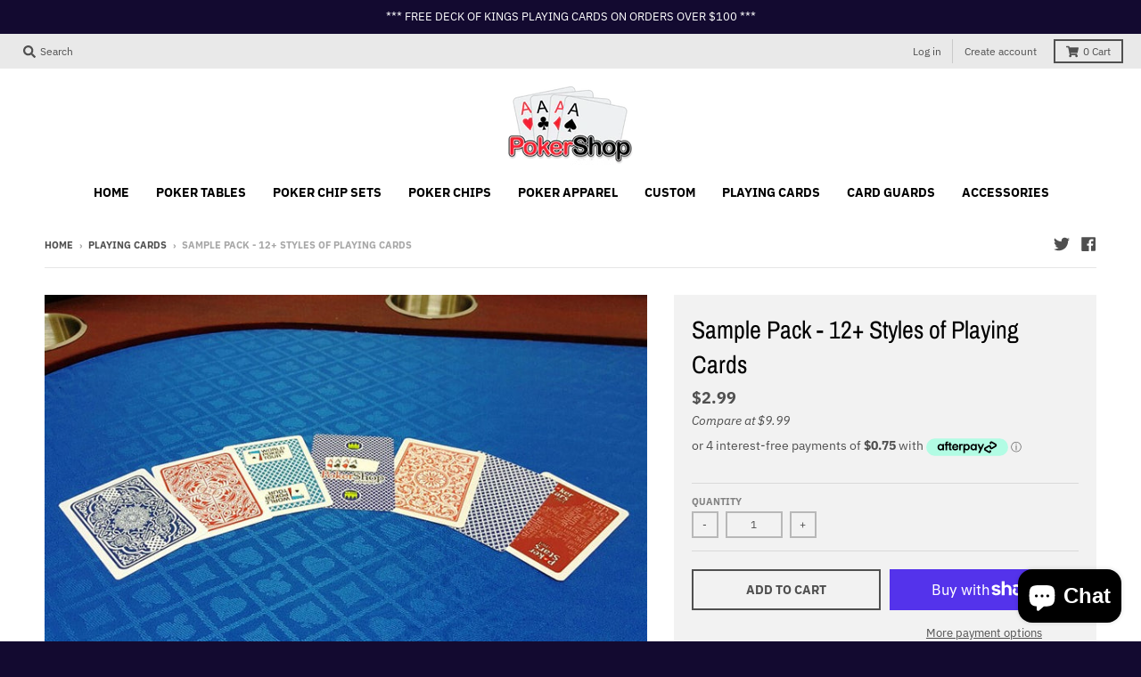

--- FILE ---
content_type: text/html; charset=utf-8
request_url: https://pokershop.com.au/collections/playing-cards/products/sample-cards
body_size: 22894
content:
<!doctype html>
<!--[if IE 8]><html class="no-js lt-ie9" lang="en"> <![endif]-->
<!--[if IE 9 ]><html class="ie9 no-js"> <![endif]-->
<!--[if (gt IE 9)|!(IE)]><!--> <html class="no-js" lang="en"> <!--<![endif]-->
<head>
  <meta charset="utf-8">
  <meta http-equiv="X-UA-Compatible" content="IE=edge,chrome=1">
  <link rel="canonical" href="https://pokershop.com.au/products/sample-cards">
  <meta name="viewport" content="width=device-width,initial-scale=1">
  <meta name="theme-color" content="#505050">

  

  <title>
    Sample piece of Suited Speed felt - Poker Tables wood &amp; custom, buying &amp; numbered poker chips cheap sets &ndash; PokerShop.com.au
  </title>

  
    <meta name="description" content="PokerShop.com.au Sample piece of Suited Speed felt A few centimetres of suited speed felt (sample piece).">
  

  <meta property="og:site_name" content="PokerShop.com.au">
<meta property="og:url" content="https://pokershop.com.au/products/sample-cards">
<meta property="og:title" content="Sample Pack - 12+ Styles of Playing Cards">
<meta property="og:type" content="product">
<meta property="og:description" content="PokerShop.com.au Sample piece of Suited Speed felt A few centimetres of suited speed felt (sample piece)."><meta property="product:availability" content="instock">
  <meta property="product:price:amount" content="2.99">
  <meta property="product:price:currency" content="AUD"><meta property="og:image" content="http://pokershop.com.au/cdn/shop/products/20150611_141027_resized_1_1200x1200.jpg?v=1555399441">
      <meta property="og:image:secure_url" content="https://pokershop.com.au/cdn/shop/products/20150611_141027_resized_1_1200x1200.jpg?v=1555399441">
      <meta property="og:image:width" content="767">
      <meta property="og:image:height" content="523">

<meta name="twitter:site" content="@pokershop_au">
<meta name="twitter:card" content="summary_large_image">
<meta name="twitter:title" content="Sample Pack - 12+ Styles of Playing Cards">
<meta name="twitter:description" content="PokerShop.com.au Sample piece of Suited Speed felt A few centimetres of suited speed felt (sample piece).">


  
  
  <script>window.performance && window.performance.mark && window.performance.mark('shopify.content_for_header.start');</script><meta id="shopify-digital-wallet" name="shopify-digital-wallet" content="/3053256813/digital_wallets/dialog">
<meta name="shopify-checkout-api-token" content="20d5f7112bc28fdbe5450643a5e3190d">
<meta id="in-context-paypal-metadata" data-shop-id="3053256813" data-venmo-supported="false" data-environment="production" data-locale="en_US" data-paypal-v4="true" data-currency="AUD">
<link rel="alternate" type="application/json+oembed" href="https://pokershop.com.au/products/sample-cards.oembed">
<script async="async" src="/checkouts/internal/preloads.js?locale=en-AU"></script>
<link rel="preconnect" href="https://shop.app" crossorigin="anonymous">
<script async="async" src="https://shop.app/checkouts/internal/preloads.js?locale=en-AU&shop_id=3053256813" crossorigin="anonymous"></script>
<script id="shopify-features" type="application/json">{"accessToken":"20d5f7112bc28fdbe5450643a5e3190d","betas":["rich-media-storefront-analytics"],"domain":"pokershop.com.au","predictiveSearch":true,"shopId":3053256813,"locale":"en"}</script>
<script>var Shopify = Shopify || {};
Shopify.shop = "pokershop-com-au.myshopify.com";
Shopify.locale = "en";
Shopify.currency = {"active":"AUD","rate":"1.0"};
Shopify.country = "AU";
Shopify.theme = {"name":"District","id":35655188589,"schema_name":"District","schema_version":"3.2.5","theme_store_id":735,"role":"main"};
Shopify.theme.handle = "null";
Shopify.theme.style = {"id":null,"handle":null};
Shopify.cdnHost = "pokershop.com.au/cdn";
Shopify.routes = Shopify.routes || {};
Shopify.routes.root = "/";</script>
<script type="module">!function(o){(o.Shopify=o.Shopify||{}).modules=!0}(window);</script>
<script>!function(o){function n(){var o=[];function n(){o.push(Array.prototype.slice.apply(arguments))}return n.q=o,n}var t=o.Shopify=o.Shopify||{};t.loadFeatures=n(),t.autoloadFeatures=n()}(window);</script>
<script>
  window.ShopifyPay = window.ShopifyPay || {};
  window.ShopifyPay.apiHost = "shop.app\/pay";
  window.ShopifyPay.redirectState = null;
</script>
<script id="shop-js-analytics" type="application/json">{"pageType":"product"}</script>
<script defer="defer" async type="module" src="//pokershop.com.au/cdn/shopifycloud/shop-js/modules/v2/client.init-shop-cart-sync_COMZFrEa.en.esm.js"></script>
<script defer="defer" async type="module" src="//pokershop.com.au/cdn/shopifycloud/shop-js/modules/v2/chunk.common_CdXrxk3f.esm.js"></script>
<script type="module">
  await import("//pokershop.com.au/cdn/shopifycloud/shop-js/modules/v2/client.init-shop-cart-sync_COMZFrEa.en.esm.js");
await import("//pokershop.com.au/cdn/shopifycloud/shop-js/modules/v2/chunk.common_CdXrxk3f.esm.js");

  window.Shopify.SignInWithShop?.initShopCartSync?.({"fedCMEnabled":true,"windoidEnabled":true});

</script>
<script>
  window.Shopify = window.Shopify || {};
  if (!window.Shopify.featureAssets) window.Shopify.featureAssets = {};
  window.Shopify.featureAssets['shop-js'] = {"shop-cart-sync":["modules/v2/client.shop-cart-sync_CRSPkpKa.en.esm.js","modules/v2/chunk.common_CdXrxk3f.esm.js"],"init-fed-cm":["modules/v2/client.init-fed-cm_DO1JVZ96.en.esm.js","modules/v2/chunk.common_CdXrxk3f.esm.js"],"init-windoid":["modules/v2/client.init-windoid_hXardXh0.en.esm.js","modules/v2/chunk.common_CdXrxk3f.esm.js"],"init-shop-email-lookup-coordinator":["modules/v2/client.init-shop-email-lookup-coordinator_jpxQlUsx.en.esm.js","modules/v2/chunk.common_CdXrxk3f.esm.js"],"shop-toast-manager":["modules/v2/client.shop-toast-manager_C-K0q6-t.en.esm.js","modules/v2/chunk.common_CdXrxk3f.esm.js"],"shop-button":["modules/v2/client.shop-button_B6dBoDg5.en.esm.js","modules/v2/chunk.common_CdXrxk3f.esm.js"],"shop-login-button":["modules/v2/client.shop-login-button_BHRMsoBb.en.esm.js","modules/v2/chunk.common_CdXrxk3f.esm.js","modules/v2/chunk.modal_C89cmTvN.esm.js"],"shop-cash-offers":["modules/v2/client.shop-cash-offers_p6Pw3nax.en.esm.js","modules/v2/chunk.common_CdXrxk3f.esm.js","modules/v2/chunk.modal_C89cmTvN.esm.js"],"avatar":["modules/v2/client.avatar_BTnouDA3.en.esm.js"],"init-shop-cart-sync":["modules/v2/client.init-shop-cart-sync_COMZFrEa.en.esm.js","modules/v2/chunk.common_CdXrxk3f.esm.js"],"init-shop-for-new-customer-accounts":["modules/v2/client.init-shop-for-new-customer-accounts_BNQiNx4m.en.esm.js","modules/v2/client.shop-login-button_BHRMsoBb.en.esm.js","modules/v2/chunk.common_CdXrxk3f.esm.js","modules/v2/chunk.modal_C89cmTvN.esm.js"],"pay-button":["modules/v2/client.pay-button_CRuQ9trT.en.esm.js","modules/v2/chunk.common_CdXrxk3f.esm.js"],"init-customer-accounts-sign-up":["modules/v2/client.init-customer-accounts-sign-up_Q1yheB3t.en.esm.js","modules/v2/client.shop-login-button_BHRMsoBb.en.esm.js","modules/v2/chunk.common_CdXrxk3f.esm.js","modules/v2/chunk.modal_C89cmTvN.esm.js"],"checkout-modal":["modules/v2/client.checkout-modal_DtXVhFgQ.en.esm.js","modules/v2/chunk.common_CdXrxk3f.esm.js","modules/v2/chunk.modal_C89cmTvN.esm.js"],"init-customer-accounts":["modules/v2/client.init-customer-accounts_B5rMd0lj.en.esm.js","modules/v2/client.shop-login-button_BHRMsoBb.en.esm.js","modules/v2/chunk.common_CdXrxk3f.esm.js","modules/v2/chunk.modal_C89cmTvN.esm.js"],"lead-capture":["modules/v2/client.lead-capture_CmGCXBh3.en.esm.js","modules/v2/chunk.common_CdXrxk3f.esm.js","modules/v2/chunk.modal_C89cmTvN.esm.js"],"shop-follow-button":["modules/v2/client.shop-follow-button_CV5C02lv.en.esm.js","modules/v2/chunk.common_CdXrxk3f.esm.js","modules/v2/chunk.modal_C89cmTvN.esm.js"],"shop-login":["modules/v2/client.shop-login_Bz_Zm_XZ.en.esm.js","modules/v2/chunk.common_CdXrxk3f.esm.js","modules/v2/chunk.modal_C89cmTvN.esm.js"],"payment-terms":["modules/v2/client.payment-terms_D7XnU2ez.en.esm.js","modules/v2/chunk.common_CdXrxk3f.esm.js","modules/v2/chunk.modal_C89cmTvN.esm.js"]};
</script>
<script>(function() {
  var isLoaded = false;
  function asyncLoad() {
    if (isLoaded) return;
    isLoaded = true;
    var urls = ["\/\/social-login.oxiapps.com\/api\/init?vt=928355\u0026shop=pokershop-com-au.myshopify.com","\/\/shopify.privy.com\/widget.js?shop=pokershop-com-au.myshopify.com","https:\/\/gcdn.incartupsell.com\/dcfbg-k2K_7hN4gSx8fG5k43fX.js?c=1763432657\u0026shop=pokershop-com-au.myshopify.com","https:\/\/sp-micro-next.b-cdn.net\/sp-micro.umd.js?shop=pokershop-com-au.myshopify.com"];
    for (var i = 0; i < urls.length; i++) {
      var s = document.createElement('script');
      s.type = 'text/javascript';
      s.async = true;
      s.src = urls[i];
      var x = document.getElementsByTagName('script')[0];
      x.parentNode.insertBefore(s, x);
    }
  };
  if(window.attachEvent) {
    window.attachEvent('onload', asyncLoad);
  } else {
    window.addEventListener('load', asyncLoad, false);
  }
})();</script>
<script id="__st">var __st={"a":3053256813,"offset":-18000,"reqid":"c348e0f7-872d-401c-bd62-8bdf8a7520d0-1763496629","pageurl":"pokershop.com.au\/collections\/playing-cards\/products\/sample-cards","u":"b0439dee5887","p":"product","rtyp":"product","rid":1622746595437};</script>
<script>window.ShopifyPaypalV4VisibilityTracking = true;</script>
<script id="captcha-bootstrap">!function(){'use strict';const t='contact',e='account',n='new_comment',o=[[t,t],['blogs',n],['comments',n],[t,'customer']],c=[[e,'customer_login'],[e,'guest_login'],[e,'recover_customer_password'],[e,'create_customer']],r=t=>t.map((([t,e])=>`form[action*='/${t}']:not([data-nocaptcha='true']) input[name='form_type'][value='${e}']`)).join(','),a=t=>()=>t?[...document.querySelectorAll(t)].map((t=>t.form)):[];function s(){const t=[...o],e=r(t);return a(e)}const i='password',u='form_key',d=['recaptcha-v3-token','g-recaptcha-response','h-captcha-response',i],f=()=>{try{return window.sessionStorage}catch{return}},m='__shopify_v',_=t=>t.elements[u];function p(t,e,n=!1){try{const o=window.sessionStorage,c=JSON.parse(o.getItem(e)),{data:r}=function(t){const{data:e,action:n}=t;return t[m]||n?{data:e,action:n}:{data:t,action:n}}(c);for(const[e,n]of Object.entries(r))t.elements[e]&&(t.elements[e].value=n);n&&o.removeItem(e)}catch(o){console.error('form repopulation failed',{error:o})}}const l='form_type',E='cptcha';function T(t){t.dataset[E]=!0}const w=window,h=w.document,L='Shopify',v='ce_forms',y='captcha';let A=!1;((t,e)=>{const n=(g='f06e6c50-85a8-45c8-87d0-21a2b65856fe',I='https://cdn.shopify.com/shopifycloud/storefront-forms-hcaptcha/ce_storefront_forms_captcha_hcaptcha.v1.5.2.iife.js',D={infoText:'Protected by hCaptcha',privacyText:'Privacy',termsText:'Terms'},(t,e,n)=>{const o=w[L][v],c=o.bindForm;if(c)return c(t,g,e,D).then(n);var r;o.q.push([[t,g,e,D],n]),r=I,A||(h.body.append(Object.assign(h.createElement('script'),{id:'captcha-provider',async:!0,src:r})),A=!0)});var g,I,D;w[L]=w[L]||{},w[L][v]=w[L][v]||{},w[L][v].q=[],w[L][y]=w[L][y]||{},w[L][y].protect=function(t,e){n(t,void 0,e),T(t)},Object.freeze(w[L][y]),function(t,e,n,w,h,L){const[v,y,A,g]=function(t,e,n){const i=e?o:[],u=t?c:[],d=[...i,...u],f=r(d),m=r(i),_=r(d.filter((([t,e])=>n.includes(e))));return[a(f),a(m),a(_),s()]}(w,h,L),I=t=>{const e=t.target;return e instanceof HTMLFormElement?e:e&&e.form},D=t=>v().includes(t);t.addEventListener('submit',(t=>{const e=I(t);if(!e)return;const n=D(e)&&!e.dataset.hcaptchaBound&&!e.dataset.recaptchaBound,o=_(e),c=g().includes(e)&&(!o||!o.value);(n||c)&&t.preventDefault(),c&&!n&&(function(t){try{if(!f())return;!function(t){const e=f();if(!e)return;const n=_(t);if(!n)return;const o=n.value;o&&e.removeItem(o)}(t);const e=Array.from(Array(32),(()=>Math.random().toString(36)[2])).join('');!function(t,e){_(t)||t.append(Object.assign(document.createElement('input'),{type:'hidden',name:u})),t.elements[u].value=e}(t,e),function(t,e){const n=f();if(!n)return;const o=[...t.querySelectorAll(`input[type='${i}']`)].map((({name:t})=>t)),c=[...d,...o],r={};for(const[a,s]of new FormData(t).entries())c.includes(a)||(r[a]=s);n.setItem(e,JSON.stringify({[m]:1,action:t.action,data:r}))}(t,e)}catch(e){console.error('failed to persist form',e)}}(e),e.submit())}));const S=(t,e)=>{t&&!t.dataset[E]&&(n(t,e.some((e=>e===t))),T(t))};for(const o of['focusin','change'])t.addEventListener(o,(t=>{const e=I(t);D(e)&&S(e,y())}));const B=e.get('form_key'),M=e.get(l),P=B&&M;t.addEventListener('DOMContentLoaded',(()=>{const t=y();if(P)for(const e of t)e.elements[l].value===M&&p(e,B);[...new Set([...A(),...v().filter((t=>'true'===t.dataset.shopifyCaptcha))])].forEach((e=>S(e,t)))}))}(h,new URLSearchParams(w.location.search),n,t,e,['guest_login'])})(!0,!0)}();</script>
<script integrity="sha256-52AcMU7V7pcBOXWImdc/TAGTFKeNjmkeM1Pvks/DTgc=" data-source-attribution="shopify.loadfeatures" defer="defer" src="//pokershop.com.au/cdn/shopifycloud/storefront/assets/storefront/load_feature-81c60534.js" crossorigin="anonymous"></script>
<script crossorigin="anonymous" defer="defer" src="//pokershop.com.au/cdn/shopifycloud/storefront/assets/shopify_pay/storefront-65b4c6d7.js?v=20250812"></script>
<script data-source-attribution="shopify.dynamic_checkout.dynamic.init">var Shopify=Shopify||{};Shopify.PaymentButton=Shopify.PaymentButton||{isStorefrontPortableWallets:!0,init:function(){window.Shopify.PaymentButton.init=function(){};var t=document.createElement("script");t.src="https://pokershop.com.au/cdn/shopifycloud/portable-wallets/latest/portable-wallets.en.js",t.type="module",document.head.appendChild(t)}};
</script>
<script data-source-attribution="shopify.dynamic_checkout.buyer_consent">
  function portableWalletsHideBuyerConsent(e){var t=document.getElementById("shopify-buyer-consent"),n=document.getElementById("shopify-subscription-policy-button");t&&n&&(t.classList.add("hidden"),t.setAttribute("aria-hidden","true"),n.removeEventListener("click",e))}function portableWalletsShowBuyerConsent(e){var t=document.getElementById("shopify-buyer-consent"),n=document.getElementById("shopify-subscription-policy-button");t&&n&&(t.classList.remove("hidden"),t.removeAttribute("aria-hidden"),n.addEventListener("click",e))}window.Shopify?.PaymentButton&&(window.Shopify.PaymentButton.hideBuyerConsent=portableWalletsHideBuyerConsent,window.Shopify.PaymentButton.showBuyerConsent=portableWalletsShowBuyerConsent);
</script>
<script>
  function portableWalletsCleanup(e){e&&e.src&&console.error("Failed to load portable wallets script "+e.src);var t=document.querySelectorAll("shopify-accelerated-checkout .shopify-payment-button__skeleton, shopify-accelerated-checkout-cart .wallet-cart-button__skeleton"),e=document.getElementById("shopify-buyer-consent");for(let e=0;e<t.length;e++)t[e].remove();e&&e.remove()}function portableWalletsNotLoadedAsModule(e){e instanceof ErrorEvent&&"string"==typeof e.message&&e.message.includes("import.meta")&&"string"==typeof e.filename&&e.filename.includes("portable-wallets")&&(window.removeEventListener("error",portableWalletsNotLoadedAsModule),window.Shopify.PaymentButton.failedToLoad=e,"loading"===document.readyState?document.addEventListener("DOMContentLoaded",window.Shopify.PaymentButton.init):window.Shopify.PaymentButton.init())}window.addEventListener("error",portableWalletsNotLoadedAsModule);
</script>

<script type="module" src="https://pokershop.com.au/cdn/shopifycloud/portable-wallets/latest/portable-wallets.en.js" onError="portableWalletsCleanup(this)" crossorigin="anonymous"></script>
<script nomodule>
  document.addEventListener("DOMContentLoaded", portableWalletsCleanup);
</script>

<link id="shopify-accelerated-checkout-styles" rel="stylesheet" media="screen" href="https://pokershop.com.au/cdn/shopifycloud/portable-wallets/latest/accelerated-checkout-backwards-compat.css" crossorigin="anonymous">
<style id="shopify-accelerated-checkout-cart">
        #shopify-buyer-consent {
  margin-top: 1em;
  display: inline-block;
  width: 100%;
}

#shopify-buyer-consent.hidden {
  display: none;
}

#shopify-subscription-policy-button {
  background: none;
  border: none;
  padding: 0;
  text-decoration: underline;
  font-size: inherit;
  cursor: pointer;
}

#shopify-subscription-policy-button::before {
  box-shadow: none;
}

      </style>

<script>window.performance && window.performance.mark && window.performance.mark('shopify.content_for_header.end');</script>
  <link href="//pokershop.com.au/cdn/shop/t/2/assets/theme.scss.css?v=113786481059186174231759252124" rel="stylesheet" type="text/css" media="all" />

  

  <script>
    window.StyleHatch = window.StyleHatch || {};
    StyleHatch.Strings = {
      instagramAddToken: "Add your Instagram access token.",
      instagramInvalidToken: "The Instagram access token is invalid. Check to make sure you added the complete token.",
      instagramRateLimitToken: "Your store is currently over Instagram\u0026#39;s rate limit. Contact Style Hatch support for details.",
      addToCart: "Add to Cart",
      soldOut: "Sold Out",
      addressError: "Error looking up that address",
      addressNoResults: "No results for that address",
      addressQueryLimit: "You have exceeded the Google API usage limit. Consider upgrading to a \u003ca href=\"https:\/\/developers.google.com\/maps\/premium\/usage-limits\"\u003ePremium Plan\u003c\/a\u003e.",
      authError: "There was a problem authenticating your Google Maps account.",
      agreeNotice: "You must agree with the terms and conditions of sales to check out."
    }
    StyleHatch.currencyFormat = "${{amount}}";
    StyleHatch.ajaxCartEnable = true;
    StyleHatch.cartData = {"note":null,"attributes":{},"original_total_price":0,"total_price":0,"total_discount":0,"total_weight":0.0,"item_count":0,"items":[],"requires_shipping":false,"currency":"AUD","items_subtotal_price":0,"cart_level_discount_applications":[],"checkout_charge_amount":0};
    // Post defer
    window.addEventListener('DOMContentLoaded', function() {
      (function( $ ) {
      

      
      
      })(jq223);
    });
    document.documentElement.className = document.documentElement.className.replace('no-js', 'js');
  </script>
  <script type="text/javascript">
    window.lazySizesConfig = window.lazySizesConfig || {};
    window.lazySizesConfig.loadMode = 1;
  </script>
  <!--[if (gt IE 9)|!(IE)]><!--><script src="//pokershop.com.au/cdn/shop/t/2/assets/lazysizes.min.js?v=174097831579247140971554889508" async="async"></script><!--<![endif]-->
  <!--[if lte IE 9]><script src="//pokershop.com.au/cdn/shop/t/2/assets/lazysizes.min.js?v=174097831579247140971554889508"></script><![endif]-->
  <!--[if (gt IE 9)|!(IE)]><!--><script src="//pokershop.com.au/cdn/shop/t/2/assets/vendor.js?v=77013376826517269021554889509" defer="defer"></script><!--<![endif]-->
  <!--[if lte IE 9]><script src="//pokershop.com.au/cdn/shop/t/2/assets/vendor.js?v=77013376826517269021554889509"></script><![endif]-->
  
  <!--[if (gt IE 9)|!(IE)]><!--><script src="//pokershop.com.au/cdn/shop/t/2/assets/theme.min.js?v=81815488640010581901554889509" defer="defer"></script><!--<![endif]-->
  <!--[if lte IE 9]><script src="//pokershop.com.au/cdn/shop/t/2/assets/theme.min.js?v=81815488640010581901554889509"></script><![endif]-->
























<!-- BeginShopPopAddon --><script>  Shopify.shopPopSettings = {"proof_enabled":true,"proof_show_add_to_cart":true,"proof_mobile_enabled":true,"proof_mobile_position":"Bottom","proof_desktop_position":"Bottom Left","proof_show_on_product_page":true,"proof_hide_notification_after":30,"proof_display_time":7,"proof_interval_time":130,"proof_order_random":false,"proof_fetch_count":30,"proof_cycle":true,"proof_anonymize":true,"proof_anonymize_text":"","proof_hours_before_obscure":24,"proof_sequential":true,"proof_top":10,"proof_left":10,"proof_right":10,"proof_bottom":10,"proof_background_color":"#FFFFFF","proof_font_color":"#000000","proof_custom_css":null,"proof_border_radius":40,"proof_first_interval_time":10,"proof_locale":"en"};</script><!-- EndShopPopAddon -->
<!-- BEGIN app block: shopify://apps/buddha-mega-menu-navigation/blocks/megamenu/dbb4ce56-bf86-4830-9b3d-16efbef51c6f -->
<script>
        var productImageAndPrice = [],
            collectionImages = [],
            articleImages = [],
            mmLivIcons = false,
            mmFlipClock = false,
            mmFixesUseJquery = false,
            mmNumMMI = 9,
            mmSchemaTranslation = {},
            mmMenuStrings =  [] ,
            mmShopLocale = "en",
            mmShopLocaleCollectionsRoute = "/collections",
            mmSchemaDesignJSON = [{"action":"menu-select","value":"main-menu"},{"action":"design","setting":"font_family","value":"Default"},{"action":"design","setting":"tree_sub_direction","value":"set_tree_auto"},{"action":"design","setting":"button_background_hover_color","value":"#0d8781"},{"action":"design","setting":"link_hover_color","value":"#0da19a"},{"action":"design","setting":"button_background_color","value":"#0da19a"},{"action":"design","setting":"link_color","value":"#4e4e4e"},{"action":"design","setting":"background_hover_color","value":"#f9f9f9"},{"action":"design","setting":"background_color","value":"#ffffff"},{"action":"design","setting":"button_text_hover_color","value":"#ffffff"},{"action":"design","setting":"button_text_color","value":"#ffffff"},{"action":"design","setting":"font_size","value":"13px"},{"action":"design","setting":"text_color","value":"#222222"},{"action":"design","setting":"vertical_text_color","value":"#4e4e4e"},{"action":"design","setting":"vertical_link_color","value":"#4e4e4e"},{"action":"design","setting":"vertical_link_hover_color","value":"#0da19a"},{"action":"design","setting":"vertical_font_size","value":"13px"}],
            mmDomChangeSkipUl = "",
            buddhaMegaMenuShop = "pokershop-com-au.myshopify.com",
            mmWireframeCompression = "0",
            mmExtensionAssetUrl = "https://cdn.shopify.com/extensions/019a3f1e-b01f-7bb3-9ed5-55c1f07fd65e/mega-menu-145/assets/";var bestSellersHTML = '';var newestProductsHTML = '';/* get link lists api */
        var linkLists={"main-menu" : {"title":"Main menu", "items":["/","/collections/poker-tables","/collections/poker-chip-sets","/collections/poker-chips","/collections/custom","/collections/poker-t-shirts","/collections/playing-cards","/collections/card-guards","/collections/accessories",]},"footer" : {"title":"Footer menu", "items":["/pages/about-us","/policies/privacy-policy","/policies/terms-of-service","/policies/shipping-policy","/policies/refund-policy","/pages/contact-us",]},"customer-account-main-menu" : {"title":"Customer account main menu", "items":["/","https://shopify.com/3053256813/account/orders?locale=en&amp;region_country=AU",]},};/*ENDPARSE*/

        linkLists["force-mega-menu"]={};linkLists["force-mega-menu"].title="District Theme - Mega Menu";linkLists["force-mega-menu"].items=[1];

        /* set product prices *//* get the collection images *//* get the article images *//* customer fixes */
        var mmThemeFixesBefore = function(){ if (selectedMenu=="force-mega-menu" && tempMenuObject.u.matches(".header-secondary__menu")) { tempMenuObject.forceMenu = true; tempMenuObject.skipCheck = true; tempMenuObject.liClasses = "header-menu__list-item"; tempMenuObject.aClasses = "header-menu__link-item"; tempMenuObject.liItems = tempMenuObject.u.children; } else if (selectedMenu=="force-mega-menu" && tempMenuObject.u.matches(".menu-drawer__menu")) { tempMenuObject.forceMenu = true; tempMenuObject.skipCheck = true; tempMenuObject.liClasses = "drawer-menu__list-item"; tempMenuObject.aClasses = "drawer-menu__link-item"; tempMenuObject.liItems = tempMenuObject.u.children; } /* user request 64290 */ mmAddStyle(" ul.vertical-mega-menu { position: relative; z-index: 98; } ", "themeScript"); }; 
        

        var mmWireframe = {"html" : "<li class=\"buddha-menu-item\"  ><a data-href=\"/\" href=\"/\" aria-label=\"Home\" data-no-instant=\"\" onclick=\"mmGoToPage(this, event); return false;\"  ><i class=\"mm-icon static fa fa-none\" aria-hidden=\"true\"></i><span class=\"mm-title\">Home</span></a></li><li class=\"buddha-menu-item\"  ><a data-href=\"/collections/poker-tables\" href=\"/collections/poker-tables\" aria-label=\"Poker Tables\" data-no-instant=\"\" onclick=\"mmGoToPage(this, event); return false;\"  ><span class=\"mm-title\">Poker Tables</span></a></li><li class=\"buddha-menu-item\"  ><a data-href=\"/collections/poker-chip-sets\" href=\"/collections/poker-chip-sets\" aria-label=\"Poker Chip Sets\" data-no-instant=\"\" onclick=\"mmGoToPage(this, event); return false;\"  ><span class=\"mm-title\">Poker Chip Sets</span></a></li><li class=\"buddha-menu-item\"  ><a data-href=\"/collections/poker-chips\" href=\"/collections/poker-chips\" aria-label=\"Poker Chips\" data-no-instant=\"\" onclick=\"mmGoToPage(this, event); return false;\"  ><span class=\"mm-title\">Poker Chips</span></a></li><li class=\"buddha-menu-item\"  ><a data-href=\"/collections/poker-t-shirts\" href=\"/collections/poker-t-shirts\" aria-label=\"Poker Apparel\" data-no-instant=\"\" onclick=\"mmGoToPage(this, event); return false;\"  ><span class=\"mm-title\">Poker Apparel</span></a></li><li class=\"buddha-menu-item\"  ><a data-href=\"/collections/custom\" href=\"/collections/custom\" aria-label=\"Custom\" data-no-instant=\"\" onclick=\"mmGoToPage(this, event); return false;\"  ><span class=\"mm-title\">Custom</span></a></li><li class=\"buddha-menu-item\"  ><a data-href=\"/collections/playing-cards\" href=\"/collections/playing-cards\" aria-label=\"Playing Cards\" data-no-instant=\"\" onclick=\"mmGoToPage(this, event); return false;\"  ><span class=\"mm-title\">Playing Cards</span></a></li><li class=\"buddha-menu-item\"  ><a data-href=\"/collections/card-guards\" href=\"/collections/card-guards\" aria-label=\"Card Guards\" data-no-instant=\"\" onclick=\"mmGoToPage(this, event); return false;\"  ><span class=\"mm-title\">Card Guards</span></a></li><li class=\"buddha-menu-item\"  ><a data-href=\"/collections/accessories\" href=\"/collections/accessories\" aria-label=\"Accessories\" data-no-instant=\"\" onclick=\"mmGoToPage(this, event); return false;\"  ><span class=\"mm-title\">Accessories</span></a></li>" };

        function mmLoadJS(file, async = true) {
            let script = document.createElement("script");
            script.setAttribute("src", file);
            script.setAttribute("data-no-instant", "");
            script.setAttribute("type", "text/javascript");
            script.setAttribute("async", async);
            document.head.appendChild(script);
        }
        function mmLoadCSS(file) {  
            var style = document.createElement('link');
            style.href = file;
            style.type = 'text/css';
            style.rel = 'stylesheet';
            document.head.append(style); 
        }
              
        var mmDisableWhenResIsLowerThan = '';
        var mmLoadResources = (mmDisableWhenResIsLowerThan == '' || mmDisableWhenResIsLowerThan == 0 || (mmDisableWhenResIsLowerThan > 0 && window.innerWidth>=mmDisableWhenResIsLowerThan));
        if (mmLoadResources) {
            /* load resources via js injection */
            mmLoadJS("https://cdn.shopify.com/extensions/019a3f1e-b01f-7bb3-9ed5-55c1f07fd65e/mega-menu-145/assets/buddha-megamenu.js");
            
            mmLoadCSS("https://cdn.shopify.com/extensions/019a3f1e-b01f-7bb3-9ed5-55c1f07fd65e/mega-menu-145/assets/buddha-megamenu2.css");}
    </script><!-- HIDE ORIGINAL MENU --><style id="mmHideOriginalMenuStyle"> .header-secondary__menu {visibility: hidden !important;} </style>
        <script>
            if (mmLoadResources) {
                setTimeout(function(){
                    var mmHideStyle  = document.querySelector("#mmHideOriginalMenuStyle");
                    if (mmHideStyle) mmHideStyle.parentNode.removeChild(mmHideStyle);
                },10000);
            }
        </script>
<!-- END app block --><script src="https://cdn.shopify.com/extensions/7bc9bb47-adfa-4267-963e-cadee5096caf/inbox-1252/assets/inbox-chat-loader.js" type="text/javascript" defer="defer"></script>
<link href="https://monorail-edge.shopifysvc.com" rel="dns-prefetch">
<script>(function(){if ("sendBeacon" in navigator && "performance" in window) {try {var session_token_from_headers = performance.getEntriesByType('navigation')[0].serverTiming.find(x => x.name == '_s').description;} catch {var session_token_from_headers = undefined;}var session_cookie_matches = document.cookie.match(/_shopify_s=([^;]*)/);var session_token_from_cookie = session_cookie_matches && session_cookie_matches.length === 2 ? session_cookie_matches[1] : "";var session_token = session_token_from_headers || session_token_from_cookie || "";function handle_abandonment_event(e) {var entries = performance.getEntries().filter(function(entry) {return /monorail-edge.shopifysvc.com/.test(entry.name);});if (!window.abandonment_tracked && entries.length === 0) {window.abandonment_tracked = true;var currentMs = Date.now();var navigation_start = performance.timing.navigationStart;var payload = {shop_id: 3053256813,url: window.location.href,navigation_start,duration: currentMs - navigation_start,session_token,page_type: "product"};window.navigator.sendBeacon("https://monorail-edge.shopifysvc.com/v1/produce", JSON.stringify({schema_id: "online_store_buyer_site_abandonment/1.1",payload: payload,metadata: {event_created_at_ms: currentMs,event_sent_at_ms: currentMs}}));}}window.addEventListener('pagehide', handle_abandonment_event);}}());</script>
<script id="web-pixels-manager-setup">(function e(e,d,r,n,o){if(void 0===o&&(o={}),!Boolean(null===(a=null===(i=window.Shopify)||void 0===i?void 0:i.analytics)||void 0===a?void 0:a.replayQueue)){var i,a;window.Shopify=window.Shopify||{};var t=window.Shopify;t.analytics=t.analytics||{};var s=t.analytics;s.replayQueue=[],s.publish=function(e,d,r){return s.replayQueue.push([e,d,r]),!0};try{self.performance.mark("wpm:start")}catch(e){}var l=function(){var e={modern:/Edge?\/(1{2}[4-9]|1[2-9]\d|[2-9]\d{2}|\d{4,})\.\d+(\.\d+|)|Firefox\/(1{2}[4-9]|1[2-9]\d|[2-9]\d{2}|\d{4,})\.\d+(\.\d+|)|Chrom(ium|e)\/(9{2}|\d{3,})\.\d+(\.\d+|)|(Maci|X1{2}).+ Version\/(15\.\d+|(1[6-9]|[2-9]\d|\d{3,})\.\d+)([,.]\d+|)( \(\w+\)|)( Mobile\/\w+|) Safari\/|Chrome.+OPR\/(9{2}|\d{3,})\.\d+\.\d+|(CPU[ +]OS|iPhone[ +]OS|CPU[ +]iPhone|CPU IPhone OS|CPU iPad OS)[ +]+(15[._]\d+|(1[6-9]|[2-9]\d|\d{3,})[._]\d+)([._]\d+|)|Android:?[ /-](13[3-9]|1[4-9]\d|[2-9]\d{2}|\d{4,})(\.\d+|)(\.\d+|)|Android.+Firefox\/(13[5-9]|1[4-9]\d|[2-9]\d{2}|\d{4,})\.\d+(\.\d+|)|Android.+Chrom(ium|e)\/(13[3-9]|1[4-9]\d|[2-9]\d{2}|\d{4,})\.\d+(\.\d+|)|SamsungBrowser\/([2-9]\d|\d{3,})\.\d+/,legacy:/Edge?\/(1[6-9]|[2-9]\d|\d{3,})\.\d+(\.\d+|)|Firefox\/(5[4-9]|[6-9]\d|\d{3,})\.\d+(\.\d+|)|Chrom(ium|e)\/(5[1-9]|[6-9]\d|\d{3,})\.\d+(\.\d+|)([\d.]+$|.*Safari\/(?![\d.]+ Edge\/[\d.]+$))|(Maci|X1{2}).+ Version\/(10\.\d+|(1[1-9]|[2-9]\d|\d{3,})\.\d+)([,.]\d+|)( \(\w+\)|)( Mobile\/\w+|) Safari\/|Chrome.+OPR\/(3[89]|[4-9]\d|\d{3,})\.\d+\.\d+|(CPU[ +]OS|iPhone[ +]OS|CPU[ +]iPhone|CPU IPhone OS|CPU iPad OS)[ +]+(10[._]\d+|(1[1-9]|[2-9]\d|\d{3,})[._]\d+)([._]\d+|)|Android:?[ /-](13[3-9]|1[4-9]\d|[2-9]\d{2}|\d{4,})(\.\d+|)(\.\d+|)|Mobile Safari.+OPR\/([89]\d|\d{3,})\.\d+\.\d+|Android.+Firefox\/(13[5-9]|1[4-9]\d|[2-9]\d{2}|\d{4,})\.\d+(\.\d+|)|Android.+Chrom(ium|e)\/(13[3-9]|1[4-9]\d|[2-9]\d{2}|\d{4,})\.\d+(\.\d+|)|Android.+(UC? ?Browser|UCWEB|U3)[ /]?(15\.([5-9]|\d{2,})|(1[6-9]|[2-9]\d|\d{3,})\.\d+)\.\d+|SamsungBrowser\/(5\.\d+|([6-9]|\d{2,})\.\d+)|Android.+MQ{2}Browser\/(14(\.(9|\d{2,})|)|(1[5-9]|[2-9]\d|\d{3,})(\.\d+|))(\.\d+|)|K[Aa][Ii]OS\/(3\.\d+|([4-9]|\d{2,})\.\d+)(\.\d+|)/},d=e.modern,r=e.legacy,n=navigator.userAgent;return n.match(d)?"modern":n.match(r)?"legacy":"unknown"}(),u="modern"===l?"modern":"legacy",c=(null!=n?n:{modern:"",legacy:""})[u],f=function(e){return[e.baseUrl,"/wpm","/b",e.hashVersion,"modern"===e.buildTarget?"m":"l",".js"].join("")}({baseUrl:d,hashVersion:r,buildTarget:u}),m=function(e){var d=e.version,r=e.bundleTarget,n=e.surface,o=e.pageUrl,i=e.monorailEndpoint;return{emit:function(e){var a=e.status,t=e.errorMsg,s=(new Date).getTime(),l=JSON.stringify({metadata:{event_sent_at_ms:s},events:[{schema_id:"web_pixels_manager_load/3.1",payload:{version:d,bundle_target:r,page_url:o,status:a,surface:n,error_msg:t},metadata:{event_created_at_ms:s}}]});if(!i)return console&&console.warn&&console.warn("[Web Pixels Manager] No Monorail endpoint provided, skipping logging."),!1;try{return self.navigator.sendBeacon.bind(self.navigator)(i,l)}catch(e){}var u=new XMLHttpRequest;try{return u.open("POST",i,!0),u.setRequestHeader("Content-Type","text/plain"),u.send(l),!0}catch(e){return console&&console.warn&&console.warn("[Web Pixels Manager] Got an unhandled error while logging to Monorail."),!1}}}}({version:r,bundleTarget:l,surface:e.surface,pageUrl:self.location.href,monorailEndpoint:e.monorailEndpoint});try{o.browserTarget=l,function(e){var d=e.src,r=e.async,n=void 0===r||r,o=e.onload,i=e.onerror,a=e.sri,t=e.scriptDataAttributes,s=void 0===t?{}:t,l=document.createElement("script"),u=document.querySelector("head"),c=document.querySelector("body");if(l.async=n,l.src=d,a&&(l.integrity=a,l.crossOrigin="anonymous"),s)for(var f in s)if(Object.prototype.hasOwnProperty.call(s,f))try{l.dataset[f]=s[f]}catch(e){}if(o&&l.addEventListener("load",o),i&&l.addEventListener("error",i),u)u.appendChild(l);else{if(!c)throw new Error("Did not find a head or body element to append the script");c.appendChild(l)}}({src:f,async:!0,onload:function(){if(!function(){var e,d;return Boolean(null===(d=null===(e=window.Shopify)||void 0===e?void 0:e.analytics)||void 0===d?void 0:d.initialized)}()){var d=window.webPixelsManager.init(e)||void 0;if(d){var r=window.Shopify.analytics;r.replayQueue.forEach((function(e){var r=e[0],n=e[1],o=e[2];d.publishCustomEvent(r,n,o)})),r.replayQueue=[],r.publish=d.publishCustomEvent,r.visitor=d.visitor,r.initialized=!0}}},onerror:function(){return m.emit({status:"failed",errorMsg:"".concat(f," has failed to load")})},sri:function(e){var d=/^sha384-[A-Za-z0-9+/=]+$/;return"string"==typeof e&&d.test(e)}(c)?c:"",scriptDataAttributes:o}),m.emit({status:"loading"})}catch(e){m.emit({status:"failed",errorMsg:(null==e?void 0:e.message)||"Unknown error"})}}})({shopId: 3053256813,storefrontBaseUrl: "https://pokershop.com.au",extensionsBaseUrl: "https://extensions.shopifycdn.com/cdn/shopifycloud/web-pixels-manager",monorailEndpoint: "https://monorail-edge.shopifysvc.com/unstable/produce_batch",surface: "storefront-renderer",enabledBetaFlags: ["2dca8a86"],webPixelsConfigList: [{"id":"1391427866","configuration":"{\"backendUrl\":\"https:\\\/\\\/api.salespop.com\",\"shopifyDomain\":\"pokershop-com-au.myshopify.com\"}","eventPayloadVersion":"v1","runtimeContext":"STRICT","scriptVersion":"bb83dd074d22fef7d4e3cfe7cac23089","type":"APP","apiClientId":1869884,"privacyPurposes":["ANALYTICS"],"dataSharingAdjustments":{"protectedCustomerApprovalScopes":["read_customer_address","read_customer_name","read_customer_personal_data"]}},{"id":"150110490","eventPayloadVersion":"v1","runtimeContext":"LAX","scriptVersion":"1","type":"CUSTOM","privacyPurposes":["ANALYTICS"],"name":"Google Analytics tag (migrated)"},{"id":"shopify-app-pixel","configuration":"{}","eventPayloadVersion":"v1","runtimeContext":"STRICT","scriptVersion":"0450","apiClientId":"shopify-pixel","type":"APP","privacyPurposes":["ANALYTICS","MARKETING"]},{"id":"shopify-custom-pixel","eventPayloadVersion":"v1","runtimeContext":"LAX","scriptVersion":"0450","apiClientId":"shopify-pixel","type":"CUSTOM","privacyPurposes":["ANALYTICS","MARKETING"]}],isMerchantRequest: false,initData: {"shop":{"name":"PokerShop.com.au","paymentSettings":{"currencyCode":"AUD"},"myshopifyDomain":"pokershop-com-au.myshopify.com","countryCode":"AU","storefrontUrl":"https:\/\/pokershop.com.au"},"customer":null,"cart":null,"checkout":null,"productVariants":[{"price":{"amount":2.99,"currencyCode":"AUD"},"product":{"title":"Sample Pack - 12+ Styles of Playing Cards","vendor":"PokerShop","id":"1622746595437","untranslatedTitle":"Sample Pack - 12+ Styles of Playing Cards","url":"\/products\/sample-cards","type":""},"id":"15390903009389","image":{"src":"\/\/pokershop.com.au\/cdn\/shop\/products\/20150611_141027_resized_1.jpg?v=1555399441"},"sku":"sample-cards","title":"Default Title","untranslatedTitle":"Default Title"}],"purchasingCompany":null},},"https://pokershop.com.au/cdn","ae1676cfwd2530674p4253c800m34e853cb",{"modern":"","legacy":""},{"shopId":"3053256813","storefrontBaseUrl":"https:\/\/pokershop.com.au","extensionBaseUrl":"https:\/\/extensions.shopifycdn.com\/cdn\/shopifycloud\/web-pixels-manager","surface":"storefront-renderer","enabledBetaFlags":"[\"2dca8a86\"]","isMerchantRequest":"false","hashVersion":"ae1676cfwd2530674p4253c800m34e853cb","publish":"custom","events":"[[\"page_viewed\",{}],[\"product_viewed\",{\"productVariant\":{\"price\":{\"amount\":2.99,\"currencyCode\":\"AUD\"},\"product\":{\"title\":\"Sample Pack - 12+ Styles of Playing Cards\",\"vendor\":\"PokerShop\",\"id\":\"1622746595437\",\"untranslatedTitle\":\"Sample Pack - 12+ Styles of Playing Cards\",\"url\":\"\/products\/sample-cards\",\"type\":\"\"},\"id\":\"15390903009389\",\"image\":{\"src\":\"\/\/pokershop.com.au\/cdn\/shop\/products\/20150611_141027_resized_1.jpg?v=1555399441\"},\"sku\":\"sample-cards\",\"title\":\"Default Title\",\"untranslatedTitle\":\"Default Title\"}}]]"});</script><script>
  window.ShopifyAnalytics = window.ShopifyAnalytics || {};
  window.ShopifyAnalytics.meta = window.ShopifyAnalytics.meta || {};
  window.ShopifyAnalytics.meta.currency = 'AUD';
  var meta = {"product":{"id":1622746595437,"gid":"gid:\/\/shopify\/Product\/1622746595437","vendor":"PokerShop","type":"","variants":[{"id":15390903009389,"price":299,"name":"Sample Pack - 12+ Styles of Playing Cards","public_title":null,"sku":"sample-cards"}],"remote":false},"page":{"pageType":"product","resourceType":"product","resourceId":1622746595437}};
  for (var attr in meta) {
    window.ShopifyAnalytics.meta[attr] = meta[attr];
  }
</script>
<script class="analytics">
  (function () {
    var customDocumentWrite = function(content) {
      var jquery = null;

      if (window.jQuery) {
        jquery = window.jQuery;
      } else if (window.Checkout && window.Checkout.$) {
        jquery = window.Checkout.$;
      }

      if (jquery) {
        jquery('body').append(content);
      }
    };

    var hasLoggedConversion = function(token) {
      if (token) {
        return document.cookie.indexOf('loggedConversion=' + token) !== -1;
      }
      return false;
    }

    var setCookieIfConversion = function(token) {
      if (token) {
        var twoMonthsFromNow = new Date(Date.now());
        twoMonthsFromNow.setMonth(twoMonthsFromNow.getMonth() + 2);

        document.cookie = 'loggedConversion=' + token + '; expires=' + twoMonthsFromNow;
      }
    }

    var trekkie = window.ShopifyAnalytics.lib = window.trekkie = window.trekkie || [];
    if (trekkie.integrations) {
      return;
    }
    trekkie.methods = [
      'identify',
      'page',
      'ready',
      'track',
      'trackForm',
      'trackLink'
    ];
    trekkie.factory = function(method) {
      return function() {
        var args = Array.prototype.slice.call(arguments);
        args.unshift(method);
        trekkie.push(args);
        return trekkie;
      };
    };
    for (var i = 0; i < trekkie.methods.length; i++) {
      var key = trekkie.methods[i];
      trekkie[key] = trekkie.factory(key);
    }
    trekkie.load = function(config) {
      trekkie.config = config || {};
      trekkie.config.initialDocumentCookie = document.cookie;
      var first = document.getElementsByTagName('script')[0];
      var script = document.createElement('script');
      script.type = 'text/javascript';
      script.onerror = function(e) {
        var scriptFallback = document.createElement('script');
        scriptFallback.type = 'text/javascript';
        scriptFallback.onerror = function(error) {
                var Monorail = {
      produce: function produce(monorailDomain, schemaId, payload) {
        var currentMs = new Date().getTime();
        var event = {
          schema_id: schemaId,
          payload: payload,
          metadata: {
            event_created_at_ms: currentMs,
            event_sent_at_ms: currentMs
          }
        };
        return Monorail.sendRequest("https://" + monorailDomain + "/v1/produce", JSON.stringify(event));
      },
      sendRequest: function sendRequest(endpointUrl, payload) {
        // Try the sendBeacon API
        if (window && window.navigator && typeof window.navigator.sendBeacon === 'function' && typeof window.Blob === 'function' && !Monorail.isIos12()) {
          var blobData = new window.Blob([payload], {
            type: 'text/plain'
          });

          if (window.navigator.sendBeacon(endpointUrl, blobData)) {
            return true;
          } // sendBeacon was not successful

        } // XHR beacon

        var xhr = new XMLHttpRequest();

        try {
          xhr.open('POST', endpointUrl);
          xhr.setRequestHeader('Content-Type', 'text/plain');
          xhr.send(payload);
        } catch (e) {
          console.log(e);
        }

        return false;
      },
      isIos12: function isIos12() {
        return window.navigator.userAgent.lastIndexOf('iPhone; CPU iPhone OS 12_') !== -1 || window.navigator.userAgent.lastIndexOf('iPad; CPU OS 12_') !== -1;
      }
    };
    Monorail.produce('monorail-edge.shopifysvc.com',
      'trekkie_storefront_load_errors/1.1',
      {shop_id: 3053256813,
      theme_id: 35655188589,
      app_name: "storefront",
      context_url: window.location.href,
      source_url: "//pokershop.com.au/cdn/s/trekkie.storefront.308893168db1679b4a9f8a086857af995740364f.min.js"});

        };
        scriptFallback.async = true;
        scriptFallback.src = '//pokershop.com.au/cdn/s/trekkie.storefront.308893168db1679b4a9f8a086857af995740364f.min.js';
        first.parentNode.insertBefore(scriptFallback, first);
      };
      script.async = true;
      script.src = '//pokershop.com.au/cdn/s/trekkie.storefront.308893168db1679b4a9f8a086857af995740364f.min.js';
      first.parentNode.insertBefore(script, first);
    };
    trekkie.load(
      {"Trekkie":{"appName":"storefront","development":false,"defaultAttributes":{"shopId":3053256813,"isMerchantRequest":null,"themeId":35655188589,"themeCityHash":"15230962360248531842","contentLanguage":"en","currency":"AUD","eventMetadataId":"9c8b7ac7-fb40-422b-a14b-6c80f37e4af6"},"isServerSideCookieWritingEnabled":true,"monorailRegion":"shop_domain","enabledBetaFlags":["f0df213a"]},"Session Attribution":{},"S2S":{"facebookCapiEnabled":false,"source":"trekkie-storefront-renderer","apiClientId":580111}}
    );

    var loaded = false;
    trekkie.ready(function() {
      if (loaded) return;
      loaded = true;

      window.ShopifyAnalytics.lib = window.trekkie;

      var originalDocumentWrite = document.write;
      document.write = customDocumentWrite;
      try { window.ShopifyAnalytics.merchantGoogleAnalytics.call(this); } catch(error) {};
      document.write = originalDocumentWrite;

      window.ShopifyAnalytics.lib.page(null,{"pageType":"product","resourceType":"product","resourceId":1622746595437,"shopifyEmitted":true});

      var match = window.location.pathname.match(/checkouts\/(.+)\/(thank_you|post_purchase)/)
      var token = match? match[1]: undefined;
      if (!hasLoggedConversion(token)) {
        setCookieIfConversion(token);
        window.ShopifyAnalytics.lib.track("Viewed Product",{"currency":"AUD","variantId":15390903009389,"productId":1622746595437,"productGid":"gid:\/\/shopify\/Product\/1622746595437","name":"Sample Pack - 12+ Styles of Playing Cards","price":"2.99","sku":"sample-cards","brand":"PokerShop","variant":null,"category":"","nonInteraction":true,"remote":false},undefined,undefined,{"shopifyEmitted":true});
      window.ShopifyAnalytics.lib.track("monorail:\/\/trekkie_storefront_viewed_product\/1.1",{"currency":"AUD","variantId":15390903009389,"productId":1622746595437,"productGid":"gid:\/\/shopify\/Product\/1622746595437","name":"Sample Pack - 12+ Styles of Playing Cards","price":"2.99","sku":"sample-cards","brand":"PokerShop","variant":null,"category":"","nonInteraction":true,"remote":false,"referer":"https:\/\/pokershop.com.au\/collections\/playing-cards\/products\/sample-cards"});
      }
    });


        var eventsListenerScript = document.createElement('script');
        eventsListenerScript.async = true;
        eventsListenerScript.src = "//pokershop.com.au/cdn/shopifycloud/storefront/assets/shop_events_listener-3da45d37.js";
        document.getElementsByTagName('head')[0].appendChild(eventsListenerScript);

})();</script>
  <script>
  if (!window.ga || (window.ga && typeof window.ga !== 'function')) {
    window.ga = function ga() {
      (window.ga.q = window.ga.q || []).push(arguments);
      if (window.Shopify && window.Shopify.analytics && typeof window.Shopify.analytics.publish === 'function') {
        window.Shopify.analytics.publish("ga_stub_called", {}, {sendTo: "google_osp_migration"});
      }
      console.error("Shopify's Google Analytics stub called with:", Array.from(arguments), "\nSee https://help.shopify.com/manual/promoting-marketing/pixels/pixel-migration#google for more information.");
    };
    if (window.Shopify && window.Shopify.analytics && typeof window.Shopify.analytics.publish === 'function') {
      window.Shopify.analytics.publish("ga_stub_initialized", {}, {sendTo: "google_osp_migration"});
    }
  }
</script>
<script
  defer
  src="https://pokershop.com.au/cdn/shopifycloud/perf-kit/shopify-perf-kit-2.1.2.min.js"
  data-application="storefront-renderer"
  data-shop-id="3053256813"
  data-render-region="gcp-us-central1"
  data-page-type="product"
  data-theme-instance-id="35655188589"
  data-theme-name="District"
  data-theme-version="3.2.5"
  data-monorail-region="shop_domain"
  data-resource-timing-sampling-rate="10"
  data-shs="true"
  data-shs-beacon="true"
  data-shs-export-with-fetch="true"
  data-shs-logs-sample-rate="1"
></script>
</head>

<body id="sample-piece-of-suited-speed-felt-poker-tables-wood-amp-custom-buying-amp-numbered-poker-chips-cheap-sets" class="template-product" data-template-directory="" data-template="product" >
  

  <div id="page">
    <div id="shopify-section-promos" class="shopify-section promos"><div data-section-id="promos" data-section-type="promos-section" data-scroll-lock="false">
  
    
    
<header id="block-1482143996282" class="promo-bar promo-bar-1482143996282 align-center size-default placement-top"
            data-type="announcement-bar"
            
            data-hide-delay="no-delay"
            
            data-bar-placement="top"
            data-show-for="both"
            data-homepage-limit="false"
            >
            
              <span class="promo-bar-text">*** FREE DECK OF KINGS PLAYING CARDS ON ORDERS OVER $100 ***</span>
            
          </header>
          <style>
            header.promo-bar-1482143996282 span.promo-bar-text {
              background-color: #130a30;
              color: #ffffff;
            }
            header.promo-bar-1482143996282 a {
              color: #ffffff;
            }
          </style>

    
    

    
    

  
</div>


</div>
    <header class="util">
  <div class="wrapper">

    <div class="search-wrapper">
      <!-- /snippets/search-bar.liquid -->


<form action="/search" method="get" class="input-group search-bar" role="search">
  <div class="icon-wrapper">
    <span class="icon-fallback-text">
      <span class="icon icon-search" aria-hidden="true"><svg aria-hidden="true" focusable="false" role="presentation" class="icon icon-ui-search" viewBox="0 0 512 512"><path d="M505 442.7L405.3 343c-4.5-4.5-10.6-7-17-7H372c27.6-35.3 44-79.7 44-128C416 93.1 322.9 0 208 0S0 93.1 0 208s93.1 208 208 208c48.3 0 92.7-16.4 128-44v16.3c0 6.4 2.5 12.5 7 17l99.7 99.7c9.4 9.4 24.6 9.4 33.9 0l28.3-28.3c9.4-9.4 9.4-24.6.1-34zM208 336c-70.7 0-128-57.2-128-128 0-70.7 57.2-128 128-128 70.7 0 128 57.2 128 128 0 70.7-57.2 128-128 128z"/></svg></span>
      <span class="fallback-text">Search</span>
    </span>
  </div>
  <div class="input-wrapper">
    <input type="search" name="q" value="" placeholder="Search our store" class="input-group-field" aria-label="Search our store">
  </div>
  <div class="button-wrapper">
    <span class="input-group-btn">
      <button type="button" class="btn icon-fallback-text">
        <span class="icon icon-close" aria-hidden="true"><svg aria-hidden="true" focusable="false" role="presentation" class="icon icon-ui-close" viewBox="0 0 352 512"><path d="M242.72 256l100.07-100.07c12.28-12.28 12.28-32.19 0-44.48l-22.24-22.24c-12.28-12.28-32.19-12.28-44.48 0L176 189.28 75.93 89.21c-12.28-12.28-32.19-12.28-44.48 0L9.21 111.45c-12.28 12.28-12.28 32.19 0 44.48L109.28 256 9.21 356.07c-12.28 12.28-12.28 32.19 0 44.48l22.24 22.24c12.28 12.28 32.2 12.28 44.48 0L176 322.72l100.07 100.07c12.28 12.28 32.2 12.28 44.48 0l22.24-22.24c12.28-12.28 12.28-32.19 0-44.48L242.72 256z"/></svg></span>
        <span class="fallback-text">Close menu</span>
      </button>
    </span>
  </div>
</form>
    </div>

    <div class="left-wrapper">
      <ul class="text-links">
        <li class="mobile-menu">
          <a href="#menu" class="toggle-menu menu-link">
            <span class="icon-text">
              <span class="icon icon-menu" aria-hidden="true"><svg aria-hidden="true" focusable="false" role="presentation" class="icon icon-ui-menu" viewBox="0 0 448 512"><path d="M16 132h416c8.837 0 16-7.163 16-16V76c0-8.837-7.163-16-16-16H16C7.163 60 0 67.163 0 76v40c0 8.837 7.163 16 16 16zm0 160h416c8.837 0 16-7.163 16-16v-40c0-8.837-7.163-16-16-16H16c-8.837 0-16 7.163-16 16v40c0 8.837 7.163 16 16 16zm0 160h416c8.837 0 16-7.163 16-16v-40c0-8.837-7.163-16-16-16H16c-8.837 0-16 7.163-16 16v40c0 8.837 7.163 16 16 16z"/></svg></span>
              <span class="text" data-close-text="Close menu">Menu</span>
            </span>
          </a>
        </li>
        <li>
          <a href="#" class="search">
            <span class="icon-text">
              <span class="icon icon-search" aria-hidden="true"><svg aria-hidden="true" focusable="false" role="presentation" class="icon icon-ui-search" viewBox="0 0 512 512"><path d="M505 442.7L405.3 343c-4.5-4.5-10.6-7-17-7H372c27.6-35.3 44-79.7 44-128C416 93.1 322.9 0 208 0S0 93.1 0 208s93.1 208 208 208c48.3 0 92.7-16.4 128-44v16.3c0 6.4 2.5 12.5 7 17l99.7 99.7c9.4 9.4 24.6 9.4 33.9 0l28.3-28.3c9.4-9.4 9.4-24.6.1-34zM208 336c-70.7 0-128-57.2-128-128 0-70.7 57.2-128 128-128 70.7 0 128 57.2 128 128 0 70.7-57.2 128-128 128z"/></svg></span>
              <span class="text">Search</span>
            </span>
          </a>
        </li>
      </ul>
      
      
    </div>

    <div class="right-wrapper">
      
      
        <!-- /snippets/accounts-nav.liquid -->
<ul class="text-links">
  
    <li>
      <a href="/account/login" id="customer_login_link">Log in</a>
    </li>
    <li>
      <a href="/account/register" id="customer_register_link">Create account</a>
    </li>
  
</ul>
      
      
      <a href="/cart" id="CartButton">
        <span class="icon-fallback-text"><span class="icon icon-cart" aria-hidden="true"><svg aria-hidden="true" focusable="false" role="presentation" class="icon icon-ui-cart" viewBox="0 0 576 512"><path d="M528.12 301.319l47.273-208C578.806 78.301 567.391 64 551.99 64H159.208l-9.166-44.81C147.758 8.021 137.93 0 126.529 0H24C10.745 0 0 10.745 0 24v16c0 13.255 10.745 24 24 24h69.883l70.248 343.435C147.325 417.1 136 435.222 136 456c0 30.928 25.072 56 56 56s56-25.072 56-56c0-15.674-6.447-29.835-16.824-40h209.647C430.447 426.165 424 440.326 424 456c0 30.928 25.072 56 56 56s56-25.072 56-56c0-22.172-12.888-41.332-31.579-50.405l5.517-24.276c3.413-15.018-8.002-29.319-23.403-29.319H218.117l-6.545-32h293.145c11.206 0 20.92-7.754 23.403-18.681z"/></svg></span>
        </span>
        <span id="CartCount">0</span>
        Cart
        <span id="CartCost" class="money"></span>

      </a>
      
        <!-- /snippets/cart-preview.liquid -->
<div class="cart-preview">
  <div class="cart-preview-title">
    Added to Cart
  </div>
  <div class="product-container">
    <div class="box product">
      <figure>
        <a href="#" class="product-image"></a>
        <figcaption>
          <a href="#" class="product-title"></a>
          <ul class="product-variant options"></ul>
          <span class="product-price price money"></span>
        </figcaption>
      </figure>
    </div>
  </div>
  <div class="cart-preview-total">
    
    <div class="count plural">You have <span class="item-count"></span> items in your cart</div>
    <div class="count singular">You have <span class="item-count">1</span> item in your cart</div>
    <div class="label">Total</div>
    <div class="total-price total"><span class="money"></span></div>
  </div>
  <div class="cart-preview-buttons">
    <a href="/cart" class="button solid">Check Out</a>
    <a href="#continue" class="button outline continue-shopping">Continue Shopping</a>
  </div>
</div>
      
    </div>
  </div>
</header>

    <div id="shopify-section-header" class="shopify-section header"><div data-section-id="header" data-section-type="header-section">
  <div class="site-header-wrapper">
    <header class="site-header minimal " data-scroll-lock="util" role="banner">

      <div class="wrapper">
        <div class="logo-nav-contain layout-vertical">
          
          <div class="logo-contain">
            
              <div class="site-logo has-image" itemscope itemtype="http://schema.org/Organization">
            
              
                <a href="/" itemprop="url" class="logo-image">
                  
                  <img id="" class="lazyload"
                    src="//pokershop.com.au/cdn/shop/files/4-cards_1_140x.png?v=1613624921"
                    data-src="//pokershop.com.au/cdn/shop/files/4-cards_1_{width}x.png?v=1613624921"
                    data-widths="[140,168]"
                    data-aspectratio="1.5700934579439252"
                    data-sizes="auto"
                    alt="PokerShop.com.au">
                </a>
              
            
              </div>
            
          </div>

          <nav class="nav-bar" role="navigation">
            <ul class="site-nav" role="menubar">
  
  
    <li class="" role="presentation">
      <a href="/"  role="menuitem">Home</a>
      
    </li>
  
    <li class="has-dropdown " role="presentation">
      <a href="/collections/poker-tables" aria-haspopup="true" aria-expanded="false" role="menuitem">Poker Tables</a>
      
        <ul class="dropdown " aria-hidden="true" role="menu">
          
          
            <li class="" role="presentation">
              <a href="/collections/poker-tables-round-tables" role="menuitem"  tabindex="-1">ROUND TABLES</a>
              
            </li>
          
            <li class="" role="presentation">
              <a href="/collections/poker-tables-oval-tables" role="menuitem"  tabindex="-1">OVAL TABLES</a>
              
            </li>
          
            <li class="" role="presentation">
              <a href="/collections/poker-tables-luxury-tables" role="menuitem"  tabindex="-1">LUXURY TABLES</a>
              
            </li>
          
            <li class="" role="presentation">
              <a href="/collections/poker-tables-table-tops" role="menuitem"  tabindex="-1">TABLE TOPS</a>
              
            </li>
          
        </ul>
      
    </li>
  
    <li class="has-dropdown has-dropdown--mega-menu" role="presentation">
      <a href="/collections/poker-chip-sets" aria-haspopup="true" aria-expanded="false" role="menuitem">Poker Chip Sets</a>
      
        <ul class="dropdown  dropdown--mega-menu" aria-hidden="true" role="menu">
          
          
            <li class="" role="presentation">
              <a href="/collections/poker-chip-sets-500pc-chip-sets" role="menuitem"  tabindex="-1">500PC CHIP SETS</a>
              
            </li>
          
            <li class="" role="presentation">
              <a href="/collections/poker-chip-sets-600pc-carrier-sets" role="menuitem"  tabindex="-1">600PC CARRIER SETS</a>
              
            </li>
          
            <li class="" role="presentation">
              <a href="/collections/poker-chip-sets-1000pc-chip-sets" role="menuitem"  tabindex="-1">1000PC CHIP SETS</a>
              
            </li>
          
            <li class="" role="presentation">
              <a href="/collections/poker-chip-sets-1000pc-carrier-sets" role="menuitem"  tabindex="-1">1000PC CARRIER SETS</a>
              
            </li>
          
            <li class="has-sub-dropdown " role="presentation">
              <a href="/collections/poker-chip-sets-300pc-chip-sets" role="menuitem" aria-haspopup="true" aria-expanded="false" tabindex="-1">300PC CHIP SETS</a>
              
                <ul class="sub-dropdown" aria-hidden="true" role="menu">
                  
                  
                    <li class="sub-dropdown-item " role="presentation">
                      <a href="/collections/poker-chip-sets-300pc-chip-sets" role="menuitem" tabindex="-1">Poker Chip Sets/300pc chip sets</a>
                    </li>
                  
                </ul>
              
            </li>
          
        </ul>
      
    </li>
  
    <li class="has-dropdown " role="presentation">
      <a href="/collections/poker-chips" aria-haspopup="true" aria-expanded="false" role="menuitem">Poker Chips</a>
      
        <ul class="dropdown " aria-hidden="true" role="menu">
          
          
            <li class="" role="presentation">
              <a href="/collections/poker-chips-clay-poker-chips" role="menuitem"  tabindex="-1">CLAY POKER CHIPS</a>
              
            </li>
          
            <li class="" role="presentation">
              <a href="/collections/poker-chips-ceramic-poker-chips" role="menuitem"  tabindex="-1">CERAMIC POKER CHIPS</a>
              
            </li>
          
            <li class="" role="presentation">
              <a href="/collections/poker-chips-custom-clay-chips" role="menuitem"  tabindex="-1">CUSTOM CLAY CHIPS</a>
              
            </li>
          
            <li class="" role="presentation">
              <a href="/collections/poker-chips-custom-ceramic-chips" role="menuitem"  tabindex="-1">CUSTOM CERAMIC CHIPS</a>
              
            </li>
          
            <li class="" role="presentation">
              <a href="/collections/poker-chips-hot-stamping" role="menuitem"  tabindex="-1">HOT STAMPING</a>
              
            </li>
          
        </ul>
      
    </li>
  
    <li class="" role="presentation">
      <a href="/collections/custom"  role="menuitem">Custom</a>
      
    </li>
  
    <li class="" role="presentation">
      <a href="/collections/poker-t-shirts"  role="menuitem">Poker T-Shirts</a>
      
    </li>
  
    <li class="active has-dropdown " role="presentation">
      <a href="/collections/playing-cards" aria-haspopup="true" aria-expanded="false" role="menuitem">Playing Cards</a>
      
        <ul class="dropdown " aria-hidden="true" role="menu">
          
          
            <li class="" role="presentation">
              <a href="/collections/playing-cards-pokershop" role="menuitem"  tabindex="-1">POKERSHOP</a>
              
            </li>
          
            <li class="" role="presentation">
              <a href="/collections/playing-cards-king" role="menuitem"  tabindex="-1">KING</a>
              
            </li>
          
            <li class="" role="presentation">
              <a href="/collections/playing-cards-dal-negro" role="menuitem"  tabindex="-1">DAL NEGRO</a>
              
            </li>
          
            <li class="" role="presentation">
              <a href="/collections/playing-cards-copag" role="menuitem"  tabindex="-1">COPAG</a>
              
            </li>
          
            <li class="" role="presentation">
              <a href="/collections/playing-cards-custom-cards" role="menuitem"  tabindex="-1">CUSTOM CARDS</a>
              
            </li>
          
        </ul>
      
    </li>
  
    <li class="has-dropdown " role="presentation">
      <a href="/collections/card-guards" aria-haspopup="true" aria-expanded="false" role="menuitem">Card Guards</a>
      
        <ul class="dropdown " aria-hidden="true" role="menu">
          
          
            <li class="" role="presentation">
              <a href="/collections/card-guards" role="menuitem"  tabindex="-1">CARD GUARDS</a>
              
            </li>
          
        </ul>
      
    </li>
  
    <li class="" role="presentation">
      <a href="/collections/accessories"  role="menuitem">Accessories</a>
      
    </li>
  
</ul>

          </nav>
        </div>

      </div>
    </header>
  </div>
</div>

<nav id="menu" class="panel" role="navigation">
  <div class="search">
    <!-- /snippets/search-bar.liquid -->


<form action="/search" method="get" class="input-group search-bar" role="search">
  <div class="icon-wrapper">
    <span class="icon-fallback-text">
      <span class="icon icon-search" aria-hidden="true"><svg aria-hidden="true" focusable="false" role="presentation" class="icon icon-ui-search" viewBox="0 0 512 512"><path d="M505 442.7L405.3 343c-4.5-4.5-10.6-7-17-7H372c27.6-35.3 44-79.7 44-128C416 93.1 322.9 0 208 0S0 93.1 0 208s93.1 208 208 208c48.3 0 92.7-16.4 128-44v16.3c0 6.4 2.5 12.5 7 17l99.7 99.7c9.4 9.4 24.6 9.4 33.9 0l28.3-28.3c9.4-9.4 9.4-24.6.1-34zM208 336c-70.7 0-128-57.2-128-128 0-70.7 57.2-128 128-128 70.7 0 128 57.2 128 128 0 70.7-57.2 128-128 128z"/></svg></span>
      <span class="fallback-text">Search</span>
    </span>
  </div>
  <div class="input-wrapper">
    <input type="search" name="q" value="" placeholder="Search our store" class="input-group-field" aria-label="Search our store">
  </div>
  <div class="button-wrapper">
    <span class="input-group-btn">
      <button type="button" class="btn icon-fallback-text">
        <span class="icon icon-close" aria-hidden="true"><svg aria-hidden="true" focusable="false" role="presentation" class="icon icon-ui-close" viewBox="0 0 352 512"><path d="M242.72 256l100.07-100.07c12.28-12.28 12.28-32.19 0-44.48l-22.24-22.24c-12.28-12.28-32.19-12.28-44.48 0L176 189.28 75.93 89.21c-12.28-12.28-32.19-12.28-44.48 0L9.21 111.45c-12.28 12.28-12.28 32.19 0 44.48L109.28 256 9.21 356.07c-12.28 12.28-12.28 32.19 0 44.48l22.24 22.24c12.28 12.28 32.2 12.28 44.48 0L176 322.72l100.07 100.07c12.28 12.28 32.2 12.28 44.48 0l22.24-22.24c12.28-12.28 12.28-32.19 0-44.48L242.72 256z"/></svg></span>
        <span class="fallback-text">Close menu</span>
      </button>
    </span>
  </div>
</form>
  </div>

  <ul class="site-nav" role="menubar">
  
  
    <li class="" role="presentation">
      <a href="/"  role="menuitem">Home</a>
      
    </li>
  
    <li class="has-dropdown " role="presentation">
      <a href="/collections/poker-tables" aria-haspopup="true" aria-expanded="false" role="menuitem">Poker Tables</a>
      
        <ul class="dropdown " aria-hidden="true" role="menu">
          
          
            <li class="" role="presentation">
              <a href="/collections/poker-tables-round-tables" role="menuitem"  tabindex="-1">ROUND TABLES</a>
              
            </li>
          
            <li class="" role="presentation">
              <a href="/collections/poker-tables-oval-tables" role="menuitem"  tabindex="-1">OVAL TABLES</a>
              
            </li>
          
            <li class="" role="presentation">
              <a href="/collections/poker-tables-luxury-tables" role="menuitem"  tabindex="-1">LUXURY TABLES</a>
              
            </li>
          
            <li class="" role="presentation">
              <a href="/collections/poker-tables-table-tops" role="menuitem"  tabindex="-1">TABLE TOPS</a>
              
            </li>
          
        </ul>
      
    </li>
  
    <li class="has-dropdown has-dropdown--mega-menu" role="presentation">
      <a href="/collections/poker-chip-sets" aria-haspopup="true" aria-expanded="false" role="menuitem">Poker Chip Sets</a>
      
        <ul class="dropdown  dropdown--mega-menu" aria-hidden="true" role="menu">
          
          
            <li class="" role="presentation">
              <a href="/collections/poker-chip-sets-500pc-chip-sets" role="menuitem"  tabindex="-1">500PC CHIP SETS</a>
              
            </li>
          
            <li class="" role="presentation">
              <a href="/collections/poker-chip-sets-600pc-carrier-sets" role="menuitem"  tabindex="-1">600PC CARRIER SETS</a>
              
            </li>
          
            <li class="" role="presentation">
              <a href="/collections/poker-chip-sets-1000pc-chip-sets" role="menuitem"  tabindex="-1">1000PC CHIP SETS</a>
              
            </li>
          
            <li class="" role="presentation">
              <a href="/collections/poker-chip-sets-1000pc-carrier-sets" role="menuitem"  tabindex="-1">1000PC CARRIER SETS</a>
              
            </li>
          
            <li class="has-sub-dropdown " role="presentation">
              <a href="/collections/poker-chip-sets-300pc-chip-sets" role="menuitem" aria-haspopup="true" aria-expanded="false" tabindex="-1">300PC CHIP SETS</a>
              
                <ul class="sub-dropdown" aria-hidden="true" role="menu">
                  
                  
                    <li class="sub-dropdown-item " role="presentation">
                      <a href="/collections/poker-chip-sets-300pc-chip-sets" role="menuitem" tabindex="-1">Poker Chip Sets/300pc chip sets</a>
                    </li>
                  
                </ul>
              
            </li>
          
        </ul>
      
    </li>
  
    <li class="has-dropdown " role="presentation">
      <a href="/collections/poker-chips" aria-haspopup="true" aria-expanded="false" role="menuitem">Poker Chips</a>
      
        <ul class="dropdown " aria-hidden="true" role="menu">
          
          
            <li class="" role="presentation">
              <a href="/collections/poker-chips-clay-poker-chips" role="menuitem"  tabindex="-1">CLAY POKER CHIPS</a>
              
            </li>
          
            <li class="" role="presentation">
              <a href="/collections/poker-chips-ceramic-poker-chips" role="menuitem"  tabindex="-1">CERAMIC POKER CHIPS</a>
              
            </li>
          
            <li class="" role="presentation">
              <a href="/collections/poker-chips-custom-clay-chips" role="menuitem"  tabindex="-1">CUSTOM CLAY CHIPS</a>
              
            </li>
          
            <li class="" role="presentation">
              <a href="/collections/poker-chips-custom-ceramic-chips" role="menuitem"  tabindex="-1">CUSTOM CERAMIC CHIPS</a>
              
            </li>
          
            <li class="" role="presentation">
              <a href="/collections/poker-chips-hot-stamping" role="menuitem"  tabindex="-1">HOT STAMPING</a>
              
            </li>
          
        </ul>
      
    </li>
  
    <li class="" role="presentation">
      <a href="/collections/custom"  role="menuitem">Custom</a>
      
    </li>
  
    <li class="" role="presentation">
      <a href="/collections/poker-t-shirts"  role="menuitem">Poker T-Shirts</a>
      
    </li>
  
    <li class="active has-dropdown " role="presentation">
      <a href="/collections/playing-cards" aria-haspopup="true" aria-expanded="false" role="menuitem">Playing Cards</a>
      
        <ul class="dropdown " aria-hidden="true" role="menu">
          
          
            <li class="" role="presentation">
              <a href="/collections/playing-cards-pokershop" role="menuitem"  tabindex="-1">POKERSHOP</a>
              
            </li>
          
            <li class="" role="presentation">
              <a href="/collections/playing-cards-king" role="menuitem"  tabindex="-1">KING</a>
              
            </li>
          
            <li class="" role="presentation">
              <a href="/collections/playing-cards-dal-negro" role="menuitem"  tabindex="-1">DAL NEGRO</a>
              
            </li>
          
            <li class="" role="presentation">
              <a href="/collections/playing-cards-copag" role="menuitem"  tabindex="-1">COPAG</a>
              
            </li>
          
            <li class="" role="presentation">
              <a href="/collections/playing-cards-custom-cards" role="menuitem"  tabindex="-1">CUSTOM CARDS</a>
              
            </li>
          
        </ul>
      
    </li>
  
    <li class="has-dropdown " role="presentation">
      <a href="/collections/card-guards" aria-haspopup="true" aria-expanded="false" role="menuitem">Card Guards</a>
      
        <ul class="dropdown " aria-hidden="true" role="menu">
          
          
            <li class="" role="presentation">
              <a href="/collections/card-guards" role="menuitem"  tabindex="-1">CARD GUARDS</a>
              
            </li>
          
        </ul>
      
    </li>
  
    <li class="" role="presentation">
      <a href="/collections/accessories"  role="menuitem">Accessories</a>
      
    </li>
  
</ul>


  <div class="account">
    
      <!-- /snippets/accounts-nav.liquid -->
<ul class="text-links">
  
    <li>
      <a href="/account/login" id="customer_login_link">Log in</a>
    </li>
    <li>
      <a href="/account/register" id="customer_register_link">Create account</a>
    </li>
  
</ul>
    
  </div>
</nav>

<style>
  
  header.util .wrapper {
    padding: 0;
    max-width: 100%;
  }
  header.util .wrapper .left-wrapper,
  header.util .wrapper .right-wrapper {
    margin: 6px 20px;
  }
  
  .site-logo.has-image {
    max-width: 140px;
  }
  header.site-header .layout-horizontal .logo-contain {
    flex-basis: 140px;
  }header.site-header h1.site-logo.has-image a:before,
    header.site-header .site-logo.has-image.h1 a:before,
    header.site-header div.has-image.site-logo a:before {
      padding-bottom: 63.6904761904762%;
    }</style>


</div>

    <main class="main-content main-content--breadcrumb-desktop" role="main">
      

<div id="shopify-section-product-template" class="shopify-section"><div class="product-template" id="ProductSection-product-template" data-section-id="product-template" data-ProductSection data-section-type="product-template" data-enable-history-state="true" data-enable-swatch="true">
  <section class="single-product" itemscope itemtype="http://schema.org/Product">
    <meta itemprop="name" content="Sample Pack - 12+ Styles of Playing Cards">
    <meta itemprop="url" content="https://pokershop.com.au/products/sample-cards">
    <meta itemprop="image" content="//pokershop.com.au/cdn/shop/products/20150611_141027_resized_1_1024x1024.jpg?v=1555399441">
    
    
    <div class="wrapper">

      <header class="content-util">
      <!-- /snippets/breadcrumb.liquid -->


<nav class="breadcrumb" role="navigation" aria-label="breadcrumbs">
  <a href="/" title="Back to the frontpage">Home</a>

  

    
      <span aria-hidden="true">&rsaquo;</span>
      
        
        <a href="/collections/playing-cards" title="">Playing Cards</a>
      
    
    <span aria-hidden="true">&rsaquo;</span>
    <span>Sample Pack - 12+ Styles of Playing Cards</span>

  
</nav>


      <ul class="social-icons"><li>
        <a href="https://twitter.com/pokershop_au" title="Twitter - PokerShop.com.au">
          <svg aria-hidden="true" focusable="false" role="presentation" class="icon icon-social-twitter" viewBox="0 0 512 512"><path d="M459.37 151.716c.325 4.548.325 9.097.325 13.645 0 138.72-105.583 298.558-298.558 298.558-59.452 0-114.68-17.219-161.137-47.106 8.447.974 16.568 1.299 25.34 1.299 49.055 0 94.213-16.568 130.274-44.832-46.132-.975-84.792-31.188-98.112-72.772 6.498.974 12.995 1.624 19.818 1.624 9.421 0 18.843-1.3 27.614-3.573-48.081-9.747-84.143-51.98-84.143-102.985v-1.299c13.969 7.797 30.214 12.67 47.431 13.319-28.264-18.843-46.781-51.005-46.781-87.391 0-19.492 5.197-37.36 14.294-52.954 51.655 63.675 129.3 105.258 216.365 109.807-1.624-7.797-2.599-15.918-2.599-24.04 0-57.828 46.782-104.934 104.934-104.934 30.213 0 57.502 12.67 76.67 33.137 23.715-4.548 46.456-13.32 66.599-25.34-7.798 24.366-24.366 44.833-46.132 57.827 21.117-2.273 41.584-8.122 60.426-16.243-14.292 20.791-32.161 39.308-52.628 54.253z"/></svg>
        </a>
      </li><li>
        <a href="https://www.facebook.com/PokerShopAustralia" title="Facebook - PokerShop.com.au">
          <svg aria-hidden="true" focusable="false" role="presentation" class="icon icon-social-facebook" viewBox="0 0 448 512"><path d="M448 56.7v398.5c0 13.7-11.1 24.7-24.7 24.7H309.1V306.5h58.2l8.7-67.6h-67v-43.2c0-19.6 5.4-32.9 33.5-32.9h35.8v-60.5c-6.2-.8-27.4-2.7-52.2-2.7-51.6 0-87 31.5-87 89.4v49.9h-58.4v67.6h58.4V480H24.7C11.1 480 0 468.9 0 455.3V56.7C0 43.1 11.1 32 24.7 32h398.5c13.7 0 24.8 11.1 24.8 24.7z"/></svg>
        </a>
      </li></ul>
      </header>

      <header class="product-header">
        <div class="product-jump-container">
          
          
        </div>

      </header>

      <div class="grid">
        <div class="product-images thumbnails-placement-below">
          <div class="images-container">
            <div class="featured full-width" id="ProductPhoto-product-template" data-ProductPhoto>
  <div class="product-image--slider" id="ProductImageSlider-product-template" 
    data-zoom="true" 
    data-lightbox="true"
    data-show-arrows="true"
    data-slider-enabled="true" 
    data-flickity-options='{
      "adaptiveHeight": true,
      "imagesLoaded": true,
      "lazyLoad": true,
      "wrapAround": true,
      "fullscreen": true,
      
      "pageDots": false,
      
      "prevNextButtons": true,
      "selectedAttraction": 0.15,
      "friction": 0.8
    }'
    data-ProductImageSlider><div class="product-image--cell" data-image-id="4828503933037" data-initial-image>
        <div id="ProductImageCellContainer-4828503933037">
          <a href="//pokershop.com.au/cdn/shop/products/20150611_141027_resized_1_767x.jpg?v=1555399441" id="CardImageContainer-4828503933037" class="card__image-container" target="_blank"><img id="ProductImage-product-template-4828503933037" class="lazyload"
              src="[data-uri]"
              data-id="4828503933037"
              data-section-id="product-template"
              data-src="//pokershop.com.au/cdn/shop/products/20150611_141027_resized_1_{width}x.jpg?v=1555399441"
              data-widths="[85,100,200,295,394,590,720,767]"
              data-aspectratio="1.4665391969407267"
              data-sizes="auto"
              data-position="0"
              data-max-width="767"
              alt="Sample Pack - 12+ Styles of Playing Cards">
            <noscript>
              <img src="//pokershop.com.au/cdn/shop/products/20150611_141027_resized_1_590x.jpg?v=1555399441" alt="Sample Pack - 12+ Styles of Playing Cards">
            </noscript>
            
            
            
            <style>
              .product-image--slider:not(.is-fullscreen) #ProductImageCellContainer-4828503933037 {
                width: 100%;
                max-width: 767px;
              }
              .product-image--slider:not(.is-fullscreen) #CardImageContainer-4828503933037 {
                position: relative;
                height: 0;
                padding-bottom: 68%;
              }
              .product-image--slider:not(.is-fullscreen) #CardImageContainer-4828503933037 img {
                width: 100%;
                height: 100%;
                position: absolute;
                top: 0;
                left: 0;
              }
              .product-image--slider.is-fullscreen #CardImageContainer-4828503933037 img {
                height: 523px;
                width: 767px;
              }
            </style>
          </a>
        </div>
      </div></div></div>
</div>
        </div>

        <aside class="product-aside">
          <div class="purchase-box padding-box" itemprop="offers" itemscope itemtype="http://schema.org/Offer">
            <meta itemprop="priceCurrency" content="AUD">
            <link itemprop="availability" href="http://schema.org/InStock">

            
            <div id="AddToCartForm-product-template" data-AddToCartForm class="form-vertical product-form product-form-product-template" data-dynamic-checkout="true" data-section="product-template">
              <form method="post" action="/cart/add" id="product_form_1622746595437" accept-charset="UTF-8" class="shopify-product-form" enctype="multipart/form-data"><input type="hidden" name="form_type" value="product" /><input type="hidden" name="utf8" value="✓" />
  <div class="product-title">
    <h1 itemprop="name">
      
        Sample Pack - 12+ Styles of Playing Cards
      
    </h1>
    
  </div>

  <div class="selection-wrapper price product-single__price-product-template">
    
      <span class="money" id="ProductPrice-product-template" data-ProductPrice itemprop="price" content="2.99">$2.99</span>
    
    
    
      <p id="ComparePrice-product-template" data-ComparePrice style="display:block;">
        Compare at <span class="money">$9.99</span>
      </p>
    
  </div>

  
    
      <div class="selection-wrapper variant js">
        <div class="selector-wrapper quantity quantity-product-template" >
  <label for="Quantity">Quantity</label>
  <div class="quantity-select quantity-select-product-template">
    <div class="button-wrapper">
      <button type="button" class="adjust adjust-minus">-</button>
    </div>
    <div class="input-wrapper">
      <input type="text" class="quantity" value="1" min="1" pattern="[0-9]*" name="quantity" id="Quantity-product-template" data-Quantity>
    </div>
    <div class="button-wrapper">
      <button type="button" class="adjust adjust-plus">+</button>
    </div>
  </div>
</div> 
      </div>
    
  
  
  
  <div class="selection-wrapper variant no-js">
    <div class="selector-wrapper full-width">
      <select name="id" id="ProductSelect-product-template" data-section="product-template" class="product-form__variants no-js">
        
          
            <option  selected="selected"  value="15390903009389" data-sku="sample-cards">
              Default Title - $2.99 AUD
            </option>
          
        
      </select>
    </div>
  </div>

  <div class="error cart-error cart-error-product-template" style="display:none;"></div>
  <div id="CartButtons-product-template" class="cart-buttons  cart-buttons__enabled">
    <div class="button-wrapper default-cart-button">
      <button type="submit" name="add" id="AddToCart-product-template" data-AddToCart class="default-cart-button__button " >
        <span id="AddToCartText-product-template" data-AddToCartText>
          
            Add to Cart
          
        </span>
      </button>
    </div>
    <div id="PaymentButtonContainer-product-template" class="payment-button__container">
      
        <div data-shopify="payment-button" class="shopify-payment-button"> <shopify-accelerated-checkout recommended="{&quot;name&quot;:&quot;shop_pay&quot;,&quot;wallet_params&quot;:{&quot;shopId&quot;:3053256813,&quot;merchantName&quot;:&quot;PokerShop.com.au&quot;,&quot;personalized&quot;:true}}" fallback="{&quot;name&quot;:&quot;buy_it_now&quot;,&quot;wallet_params&quot;:{}}" access-token="20d5f7112bc28fdbe5450643a5e3190d" buyer-country="AU" buyer-locale="en" buyer-currency="AUD" variant-params="[{&quot;id&quot;:15390903009389,&quot;requiresShipping&quot;:true}]" shop-id="3053256813" > <div class="shopify-payment-button__button" role="button" disabled aria-hidden="true" style="background-color: transparent; border: none"> <div class="shopify-payment-button__skeleton">&nbsp;</div> </div> <div class="shopify-payment-button__more-options shopify-payment-button__skeleton" role="button" disabled aria-hidden="true">&nbsp;</div> </shopify-accelerated-checkout> <small id="shopify-buyer-consent" class="hidden" aria-hidden="true" data-consent-type="subscription"> This item is a recurring or deferred purchase. By continuing, I agree to the <span id="shopify-subscription-policy-button">cancellation policy</span> and authorize you to charge my payment method at the prices, frequency and dates listed on this page until my order is fulfilled or I cancel, if permitted. </small> </div>
      
    </div>
  </div>
<input type="hidden" name="product-id" value="1622746595437" /><input type="hidden" name="section-id" value="product-template" /></form>
            </div>
          </div>

          
<div class="description rte" itemprop="description">
            <p>Minimum of 12 playing card styles for you to try before you buy.</p>
<p>1 x King Playing Cards 100% Plastic - Monarch Red<br> 1 x King Playing Cards 100% Plastic - Monarch Blue<br> <span data-mce-fragment="1">1 x King playing Cards 100% Plastic - Signature Red</span><br data-mce-fragment="1"><span data-mce-fragment="1">1 x King playing Cards 100% Plastic - Signature Blue</span><br data-mce-fragment="1"><span data-mce-fragment="1">1 x Texas Holdem 100% Plastic - Red</span><span data-mce-fragment="1"></span><br data-mce-fragment="1"><span data-mce-fragment="1">1 x Texas Holdem 100% Plastic - Blue</span><br data-mce-fragment="1"><span data-mce-fragment="1">1 x PokerShop 100% Plastic Card - Red</span><br data-mce-fragment="1">1 x PokerShop 100% Plastic Card - Blue<br> 1 x King Playing Cards 100% Plastic - Classic Green<br> 1 x Party Poker Paper Card<br> 1 x Dal Negro 100% Plastic Poker Card - Red<br> 1 x WPT Poker Tour Card</p>
          </div>
          
            






    
    
    


<ul class="social-share">
  
  
    <li class="facebook">
      <div class="fb-like" data-href="https://pokershop.com.au/products/sample-cards" data-layout="button_count" data-action="recommend" data-show-faces="false" data-share="true"></div>
    </li>
  
  
    <li class="twitter">
      <a href="https://twitter.com/share" class="twitter-share-button" data-url="https://pokershop.com.au/products/sample-cards" data-text="Sample Pack - 12+ Styles of Playing Cards">Tweet</a>
    </li>
  
  
  
    <li class="pinterest">
      <a href="//www.pinterest.com/pin/create/button/?url=https://pokershop.com.au/products/sample-cards&amp;media=//pokershop.com.au/cdn/shop/products/20150611_141027_resized_1_1024x1024.jpg?v=1555399441&amp;description=Sample%20Pack%20-%2012+%20Styles%20of%20Playing%20Cards" data-pin-do="buttonPin" data-pin-config="beside" data-pin-color="white"><img src="//assets.pinterest.com/images/pidgets/pinit_fg_en_rect_white_20.png" /></a>
    </li>
  
  
</ul>



<div id="fb-root"></div>
<script>(function(d, s, id) {
  var js, fjs = d.getElementsByTagName(s)[0];
  if (d.getElementById(id)) return;
  js = d.createElement(s); js.id = id;
  js.src = "https://connect.facebook.net/en_US/sdk.js#xfbml=1&version=v3.0";
  fjs.parentNode.insertBefore(js, fjs);
}(document, 'script', 'facebook-jssdk'));</script>




<script type="text/javascript" async defer src="//assets.pinterest.com/js/pinit.js"></script>




<script async defer src="https://platform.twitter.com/widgets.js" charset="utf-8"></script>





          
        </aside>
      </div><div class="product-reviews"></div>

    </div>
  </section>

  
  
    <div class="product-block-container" >
      
          <div class="block-container">
            <!-- /snippets/related-products.liquid -->


























  
  
  

  

  

  

  <!-- Simple Collection -->
  <div class="simple-collection">
    <div class="wrapper">
      <header>
        
          <h4>Related Products</h4>
        
        
          <a href="/collections/playing-cards" class="button outline">View more</a>
        
      </header>
      <div class="product-container">
        
    
      
    
      
         
           
             <div class="box product">
  
<figure class="product-grid-item--left">
    <a id="ProductGridImageWrapper-product-template-90772045933-1622747316333" href="/collections/playing-cards/products/plasticpokershopred" class="product_card"><div class="product_card__image-wrapper" data-bgset="//pokershop.com.au/cdn/shop/products/img_0036_1.1b_180x.jpg?v=1555399456 180w 120h,//pokershop.com.au/cdn/shop/products/img_0036_1.1b_295x.jpg?v=1555399456 295w 196h,//pokershop.com.au/cdn/shop/products/img_0036_1.1b_394x.jpg?v=1555399456 394w 262h,//pokershop.com.au/cdn/shop/products/img_0036_1.1b.jpg?v=1555399456 485w 323h">
        
        
        <img id="ProductGridImage-product-template-90772045933-1622747316333" class="product_card__image lazyload featured"
          src="[data-uri]"
          data-src="//pokershop.com.au/cdn/shop/products/img_0036_1.1b_{width}x.jpg?v=1555399456"
          data-widths="[295,394,485]"
          data-aspectratio="1.501547987616099"
          data-sizes="auto"
          data-expand="600"
          data-fallback="//pokershop.com.au/cdn/shop/products/img_0036_1.1b_295x.jpg?v=1555399456"
          alt="PokerShop 100% Plastic Playing Cards - Red Deck">
        <noscript>
          <img class="product_card__image" src="//pokershop.com.au/cdn/shop/products/img_0036_1.1b_394x.jpg?v=1555399456" alt="PokerShop 100% Plastic Playing Cards - Red Deck">
        </noscript>
          <img id="ProductGridImage-product-template-90772045933-1622747316333" class="product_card__image alt lazyload"
            data-src="//pokershop.com.au/cdn/shop/products/img_0043_1.1b_{width}x.jpg?v=1555399456"
            data-widths="[295,394,467]"
            data-aspectratio="1.4967948717948718"
            data-sizes="auto"
            data-expand="600"
            alt="PokerShop 100% Plastic Playing Cards - Red Deck"><span class="label sale label--bottom-right ">On Sale
</span></div>
    </a>
    <figcaption>
      <div class="product-title">
        <a href="/collections/playing-cards/products/plasticpokershopred" class="title">PokerShop 100% Plastic Playing Cards - Red Deck</a>
        
      </div>
      <span class="price">
      
        
          <span class="money">$6.99</span>
          <span class="original-price money">$9.99</span>
        
      
      </span>
    </figcaption></figure>
</div>
             
             
           
        
      
    
      
         
           
             <div class="box product">
  
<figure class="product-grid-item--left">
    <a id="ProductGridImageWrapper-product-template-90772045933-1622795649133" href="/collections/playing-cards/products/blu-pshop-cards" class="product_card"><div class="product_card__image-wrapper" data-bgset="//pokershop.com.au/cdn/shop/products/img_0023_1.1b_180x.jpg?v=1555400443 180w 120h,//pokershop.com.au/cdn/shop/products/img_0023_1.1b_295x.jpg?v=1555400443 295w 197h,//pokershop.com.au/cdn/shop/products/img_0023_1.1b_394x.jpg?v=1555400443 394w 263h,//pokershop.com.au/cdn/shop/products/img_0023_1.1b.jpg?v=1555400443 496w 331h">
        
        
        <img id="ProductGridImage-product-template-90772045933-1622795649133" class="product_card__image lazyload featured"
          src="[data-uri]"
          data-src="//pokershop.com.au/cdn/shop/products/img_0023_1.1b_{width}x.jpg?v=1555400443"
          data-widths="[295,394,496]"
          data-aspectratio="1.498489425981873"
          data-sizes="auto"
          data-expand="600"
          data-fallback="//pokershop.com.au/cdn/shop/products/img_0023_1.1b_295x.jpg?v=1555400443"
          alt="PokerShop 100% Plastic Playing Cards - Blue Deck">
        <noscript>
          <img class="product_card__image" src="//pokershop.com.au/cdn/shop/products/img_0023_1.1b_394x.jpg?v=1555400443" alt="PokerShop 100% Plastic Playing Cards - Blue Deck">
        </noscript>
          <img id="ProductGridImage-product-template-90772045933-1622795649133" class="product_card__image alt lazyload"
            data-src="//pokershop.com.au/cdn/shop/products/img_0029_1.1b_{width}x.jpg?v=1555400443"
            data-widths="[295,394,515]"
            data-aspectratio="1.501457725947522"
            data-sizes="auto"
            data-expand="600"
            alt="PokerShop 100% Plastic Playing Cards - Blue Deck"><span class="label sale label--bottom-right ">On Sale
</span></div>
    </a>
    <figcaption>
      <div class="product-title">
        <a href="/collections/playing-cards/products/blu-pshop-cards" class="title">PokerShop 100% Plastic Playing Cards - Blue Deck</a>
        
      </div>
      <span class="price">
      
        
          <span class="money">$6.99</span>
          <span class="original-price money">$9.99</span>
        
      
      </span>
    </figcaption></figure>
</div>
             
             
           
        
      
    
      
         
           
             <div class="box product">
  
<figure class="product-grid-item--left">
    <a id="ProductGridImageWrapper-product-template-90772045933-1622752591981" href="/collections/playing-cards/products/texasholdem" class="product_card"><div class="product_card__image-wrapper" data-bgset="//pokershop.com.au/cdn/shop/products/20200720_220231_180x.jpg?v=1595247630 180w 180h,//pokershop.com.au/cdn/shop/products/20200720_220231_295x.jpg?v=1595247630 295w 295h,//pokershop.com.au/cdn/shop/products/20200720_220231_394x.jpg?v=1595247630 394w 394h,//pokershop.com.au/cdn/shop/products/20200720_220231.jpg?v=1595247630 400w 400h">
        
        
        <img id="ProductGridImage-product-template-90772045933-1622752591981" class="product_card__image lazyload featured"
          src="[data-uri]"
          data-src="//pokershop.com.au/cdn/shop/products/20200720_220231_{width}x.jpg?v=1595247630"
          data-widths="[295,394,400]"
          data-aspectratio="1.0"
          data-sizes="auto"
          data-expand="600"
          data-fallback="//pokershop.com.au/cdn/shop/products/20200720_220231_295x.jpg?v=1595247630"
          alt="Texas Holdem 100% Plastic Playing Cards - Red Deck">
        <noscript>
          <img class="product_card__image" src="//pokershop.com.au/cdn/shop/products/20200720_220231_394x.jpg?v=1595247630" alt="Texas Holdem 100% Plastic Playing Cards - Red Deck">
        </noscript>
          <img id="ProductGridImage-product-template-90772045933-1622752591981" class="product_card__image alt lazyload"
            data-src="//pokershop.com.au/cdn/shop/products/t257lkxjjnxxxxxxxx__4089695972_{width}x.jpg?v=1595247630"
            data-widths="[295,394,590,700,700]"
            data-aspectratio="1.4344262295081966"
            data-sizes="auto"
            data-expand="600"
            alt="Texas Holdem 100% Plastic Playing Cards - Red Deck"><span class="label sale label--bottom-right ">On Sale
</span></div>
    </a>
    <figcaption>
      <div class="product-title">
        <a href="/collections/playing-cards/products/texasholdem" class="title">Texas Holdem 100% Plastic Playing Cards - Red Deck</a>
        
      </div>
      <span class="price">
      
        
          <span class="money">$7.99</span>
          <span class="original-price money">$9.99</span>
        
      
      </span>
    </figcaption></figure>
</div>
             
             
           
        
      
    
      
         
           
             <div class="box product">
  
<figure class="product-grid-item--left">
    <a id="ProductGridImageWrapper-product-template-90772045933-8003707207962" href="/collections/playing-cards/products/copy-of-texas-holdem-100-plastic-playing-cards-blue-deck" class="product_card"><div class="product_card__image-wrapper" data-bgset="//pokershop.com.au/cdn/shop/products/images-2020-07-20T215957.979_c7b467b0-1d7c-4439-9be5-7e1aab1651b6_180x.jpg?v=1668472914 180w 180h,//pokershop.com.au/cdn/shop/products/images-2020-07-20T215957.979_c7b467b0-1d7c-4439-9be5-7e1aab1651b6_295x.jpg?v=1668472914 295w 295h,//pokershop.com.au/cdn/shop/products/images-2020-07-20T215957.979_c7b467b0-1d7c-4439-9be5-7e1aab1651b6_394x.jpg?v=1668472914 394w 394h,//pokershop.com.au/cdn/shop/products/images-2020-07-20T215957.979_c7b467b0-1d7c-4439-9be5-7e1aab1651b6.jpg?v=1668472914 400w 400h">
        
        
        <img id="ProductGridImage-product-template-90772045933-8003707207962" class="product_card__image lazyload featured"
          src="[data-uri]"
          data-src="//pokershop.com.au/cdn/shop/products/images-2020-07-20T215957.979_c7b467b0-1d7c-4439-9be5-7e1aab1651b6_{width}x.jpg?v=1668472914"
          data-widths="[295,394,400]"
          data-aspectratio="1.0"
          data-sizes="auto"
          data-expand="600"
          data-fallback="//pokershop.com.au/cdn/shop/products/images-2020-07-20T215957.979_c7b467b0-1d7c-4439-9be5-7e1aab1651b6_295x.jpg?v=1668472914"
          alt="Texas Holdem 100% Plastic Playing Cards - Blue Deck">
        <noscript>
          <img class="product_card__image" src="//pokershop.com.au/cdn/shop/products/images-2020-07-20T215957.979_c7b467b0-1d7c-4439-9be5-7e1aab1651b6_394x.jpg?v=1668472914" alt="Texas Holdem 100% Plastic Playing Cards - Blue Deck">
        </noscript>
          <img id="ProductGridImage-product-template-90772045933-8003707207962" class="product_card__image alt lazyload"
            data-src="//pokershop.com.au/cdn/shop/products/photo25_920bd046-c61e-4ac7-8bd9-e53b5258ec45_{width}x.jpg?v=1668472915"
            data-widths="[295,394,590,700,800,898]"
            data-aspectratio="1.6446886446886446"
            data-sizes="auto"
            data-expand="600"
            alt="Texas Holdem 100% Plastic Playing Cards - Blue Deck"><span class="label sale label--bottom-right ">On Sale
</span></div>
    </a>
    <figcaption>
      <div class="product-title">
        <a href="/collections/playing-cards/products/copy-of-texas-holdem-100-plastic-playing-cards-blue-deck" class="title">Texas Holdem 100% Plastic Playing Cards - Blue Deck</a>
        
      </div>
      <span class="price">
      
        
          <span class="money">$7.99</span>
          <span class="original-price money">$9.99</span>
        
      
      </span>
    </figcaption></figure>
</div>
             
             
               
  
      </div>
    </div>
  </div>
  



          </div>

        
    </div>
  

</div>

  <script type="application/json" id="ProductJson-product-template">
    {"id":1622746595437,"title":"Sample Pack - 12+ Styles of Playing Cards","handle":"sample-cards","description":"\u003cp\u003eMinimum of 12 playing card styles for you to try before you buy.\u003c\/p\u003e\n\u003cp\u003e1 x King Playing Cards 100% Plastic - Monarch Red\u003cbr\u003e 1 x King Playing Cards 100% Plastic - Monarch Blue\u003cbr\u003e \u003cspan data-mce-fragment=\"1\"\u003e1 x King playing Cards 100% Plastic - Signature Red\u003c\/span\u003e\u003cbr data-mce-fragment=\"1\"\u003e\u003cspan data-mce-fragment=\"1\"\u003e1 x King playing Cards 100% Plastic - Signature Blue\u003c\/span\u003e\u003cbr data-mce-fragment=\"1\"\u003e\u003cspan data-mce-fragment=\"1\"\u003e1 x Texas Holdem 100% Plastic - Red\u003c\/span\u003e\u003cspan data-mce-fragment=\"1\"\u003e\u003c\/span\u003e\u003cbr data-mce-fragment=\"1\"\u003e\u003cspan data-mce-fragment=\"1\"\u003e1 x Texas Holdem 100% Plastic - Blue\u003c\/span\u003e\u003cbr data-mce-fragment=\"1\"\u003e\u003cspan data-mce-fragment=\"1\"\u003e1 x PokerShop 100% Plastic Card - Red\u003c\/span\u003e\u003cbr data-mce-fragment=\"1\"\u003e1 x PokerShop 100% Plastic Card - Blue\u003cbr\u003e 1 x King Playing Cards 100% Plastic - Classic Green\u003cbr\u003e 1 x Party Poker Paper Card\u003cbr\u003e 1 x Dal Negro 100% Plastic Poker Card - Red\u003cbr\u003e 1 x WPT Poker Tour Card\u003c\/p\u003e","published_at":"2019-04-16T03:23:59-04:00","created_at":"2019-04-16T03:24:01-04:00","vendor":"PokerShop","type":"","tags":["Category_Accessories","Category_Accessories\/Poker Accessories","Category_Playing Cards","Category_Playing Cards\/COPAG","Category_Playing Cards\/DAL NEGRO","Category_Playing Cards\/KING","Category_Playing Cards\/POKERSHOP"],"price":299,"price_min":299,"price_max":299,"available":true,"price_varies":false,"compare_at_price":999,"compare_at_price_min":999,"compare_at_price_max":999,"compare_at_price_varies":false,"variants":[{"id":15390903009389,"title":"Default Title","option1":"Default Title","option2":null,"option3":null,"sku":"sample-cards","requires_shipping":true,"taxable":true,"featured_image":null,"available":true,"name":"Sample Pack - 12+ Styles of Playing Cards","public_title":null,"options":["Default Title"],"price":299,"weight":240,"compare_at_price":999,"inventory_management":"shopify","barcode":"","requires_selling_plan":false,"selling_plan_allocations":[]}],"images":["\/\/pokershop.com.au\/cdn\/shop\/products\/20150611_141027_resized_1.jpg?v=1555399441"],"featured_image":"\/\/pokershop.com.au\/cdn\/shop\/products\/20150611_141027_resized_1.jpg?v=1555399441","options":["Title"],"media":[{"alt":null,"id":1619536412781,"position":1,"preview_image":{"aspect_ratio":1.467,"height":523,"width":767,"src":"\/\/pokershop.com.au\/cdn\/shop\/products\/20150611_141027_resized_1.jpg?v=1555399441"},"aspect_ratio":1.467,"height":523,"media_type":"image","src":"\/\/pokershop.com.au\/cdn\/shop\/products\/20150611_141027_resized_1.jpg?v=1555399441","width":767}],"requires_selling_plan":false,"selling_plan_groups":[],"content":"\u003cp\u003eMinimum of 12 playing card styles for you to try before you buy.\u003c\/p\u003e\n\u003cp\u003e1 x King Playing Cards 100% Plastic - Monarch Red\u003cbr\u003e 1 x King Playing Cards 100% Plastic - Monarch Blue\u003cbr\u003e \u003cspan data-mce-fragment=\"1\"\u003e1 x King playing Cards 100% Plastic - Signature Red\u003c\/span\u003e\u003cbr data-mce-fragment=\"1\"\u003e\u003cspan data-mce-fragment=\"1\"\u003e1 x King playing Cards 100% Plastic - Signature Blue\u003c\/span\u003e\u003cbr data-mce-fragment=\"1\"\u003e\u003cspan data-mce-fragment=\"1\"\u003e1 x Texas Holdem 100% Plastic - Red\u003c\/span\u003e\u003cspan data-mce-fragment=\"1\"\u003e\u003c\/span\u003e\u003cbr data-mce-fragment=\"1\"\u003e\u003cspan data-mce-fragment=\"1\"\u003e1 x Texas Holdem 100% Plastic - Blue\u003c\/span\u003e\u003cbr data-mce-fragment=\"1\"\u003e\u003cspan data-mce-fragment=\"1\"\u003e1 x PokerShop 100% Plastic Card - Red\u003c\/span\u003e\u003cbr data-mce-fragment=\"1\"\u003e1 x PokerShop 100% Plastic Card - Blue\u003cbr\u003e 1 x King Playing Cards 100% Plastic - Classic Green\u003cbr\u003e 1 x Party Poker Paper Card\u003cbr\u003e 1 x Dal Negro 100% Plastic Poker Card - Red\u003cbr\u003e 1 x WPT Poker Tour Card\u003c\/p\u003e"}
  </script>


</div>

    </main>

    <div id="shopify-section-footer" class="shopify-section footer"><div data-section-id="footer" data-section-type="footer-section">
  <footer class="site-footer">
    <div class="wrapper">
      <div class="grid">

          <div class="box box-1 box-first  layout-4 newsletter" >
            <div class="offer-message">
              
                <h4>Newsletter</h4>
              
              
                <div class="rte"><p>Be the first to know about our new arrivals, exclusive offers and giveaways. <br/><strong>Sign up now to be emailed our $10 voucher*</strong></p></div>
              
            </div>
            <div class="offer-email">
              <!-- /snippets/newsletter-subscribe.liquid -->

<form method="post" action="/contact#newsletter-footer" id="newsletter-footer" accept-charset="UTF-8" class="contact-form"><input type="hidden" name="form_type" value="customer" /><input type="hidden" name="utf8" value="✓" />
  

  
    <input type="hidden" name="contact[tags]" value="prospect, email subscribe, footer">
    <div class="input-row">
      <div class="input-wrapper">
        <input type="email" name="contact[email]" id="email" placeholder="email@example.com" class="input-group-field" required>
      </div>
      <div class="button-wrapper">
        <button type="submit" id="subscribe" class="btn">Go</button>
      </div>
    </div>
  
</form>

            </div>
          </div>
        


          <div class="box box-2   layout-4 menu" role="navigation"aria-labelledby="nav-help-support">
            
              <h4 id="nav-help-support">Help &amp; Support</h4>
            
            
            <ul >
              
                <li class="">
                  <a href="/pages/about-us" >About Us</a>
                  
                </li>
              
                <li class="">
                  <a href="/policies/privacy-policy" >Privacy Policy</a>
                  
                </li>
              
                <li class="">
                  <a href="/policies/terms-of-service" >Terms of Service</a>
                  
                </li>
              
                <li class="">
                  <a href="/policies/shipping-policy" >Delivery</a>
                  
                </li>
              
                <li class="">
                  <a href="/policies/refund-policy" >Returns</a>
                  
                </li>
              
                <li class="">
                  <a href="/pages/contact-us" >Contact Us</a>
                  
                </li>
              
            </ul>
          </div>
        



          <div class="box box-3   layout-4 menu" role="navigation"aria-labelledby="nav-our-products">
            
              <h4 id="nav-our-products">Our Products</h4>
            
            
            <ul class="nested-menu">
              
                <li class="">
                  <a href="/" >Home</a>
                  
                </li>
              
                <li class="has-dropdown ">
                  <a href="/collections/poker-tables" aria-haspopup="true" aria-expanded="false">Poker Tables</a>
                  
                    <ul class="dropdown" aria-hidden="true">
                      
                      
                        <li class="">
                          <a href="/collections/poker-tables-round-tables" tabindex="-1" >ROUND TABLES</a>
                          
                        </li>
                      
                        <li class="">
                          <a href="/collections/poker-tables-oval-tables" tabindex="-1" >OVAL TABLES</a>
                          
                        </li>
                      
                        <li class="">
                          <a href="/collections/poker-tables-luxury-tables" tabindex="-1" >LUXURY TABLES</a>
                          
                        </li>
                      
                        <li class="">
                          <a href="/collections/poker-tables-table-tops" tabindex="-1" >TABLE TOPS</a>
                          
                        </li>
                      
                    </ul>
                  
                </li>
              
                <li class="has-dropdown ">
                  <a href="/collections/poker-chip-sets" aria-haspopup="true" aria-expanded="false">Poker Chip Sets</a>
                  
                    <ul class="dropdown" aria-hidden="true">
                      
                      
                        <li class="">
                          <a href="/collections/poker-chip-sets-500pc-chip-sets" tabindex="-1" >500PC CHIP SETS</a>
                          
                        </li>
                      
                        <li class="">
                          <a href="/collections/poker-chip-sets-600pc-carrier-sets" tabindex="-1" >600PC CARRIER SETS</a>
                          
                        </li>
                      
                        <li class="">
                          <a href="/collections/poker-chip-sets-1000pc-chip-sets" tabindex="-1" >1000PC CHIP SETS</a>
                          
                        </li>
                      
                        <li class="">
                          <a href="/collections/poker-chip-sets-1000pc-carrier-sets" tabindex="-1" >1000PC CARRIER SETS</a>
                          
                        </li>
                      
                        <li class="has-sub-dropdown ">
                          <a href="/collections/poker-chip-sets-300pc-chip-sets" tabindex="-1" aria-haspopup="true" aria-expanded="false">300PC CHIP SETS</a>
                          
                            <ul class="sub-dropdown" aria-hidden="true">
                              
                              
                                <li class="sub-dropdown-item ">
                                  <a href="/collections/poker-chip-sets-300pc-chip-sets" tabindex="-1">Poker Chip Sets/300pc chip sets</a>
                                </li>
                              
                            </ul>
                          
                        </li>
                      
                    </ul>
                  
                </li>
              
                <li class="has-dropdown ">
                  <a href="/collections/poker-chips" aria-haspopup="true" aria-expanded="false">Poker Chips</a>
                  
                    <ul class="dropdown" aria-hidden="true">
                      
                      
                        <li class="">
                          <a href="/collections/poker-chips-clay-poker-chips" tabindex="-1" >CLAY POKER CHIPS</a>
                          
                        </li>
                      
                        <li class="">
                          <a href="/collections/poker-chips-ceramic-poker-chips" tabindex="-1" >CERAMIC POKER CHIPS</a>
                          
                        </li>
                      
                        <li class="">
                          <a href="/collections/poker-chips-custom-clay-chips" tabindex="-1" >CUSTOM CLAY CHIPS</a>
                          
                        </li>
                      
                        <li class="">
                          <a href="/collections/poker-chips-custom-ceramic-chips" tabindex="-1" >CUSTOM CERAMIC CHIPS</a>
                          
                        </li>
                      
                        <li class="">
                          <a href="/collections/poker-chips-hot-stamping" tabindex="-1" >HOT STAMPING</a>
                          
                        </li>
                      
                    </ul>
                  
                </li>
              
                <li class="">
                  <a href="/collections/custom" >Custom</a>
                  
                </li>
              
                <li class="">
                  <a href="/collections/poker-t-shirts" >Poker T-Shirts</a>
                  
                </li>
              
                <li class="active has-dropdown ">
                  <a href="/collections/playing-cards" aria-haspopup="true" aria-expanded="false">Playing Cards</a>
                  
                    <ul class="dropdown" aria-hidden="true">
                      
                      
                        <li class="">
                          <a href="/collections/playing-cards-pokershop" tabindex="-1" >POKERSHOP</a>
                          
                        </li>
                      
                        <li class="">
                          <a href="/collections/playing-cards-king" tabindex="-1" >KING</a>
                          
                        </li>
                      
                        <li class="">
                          <a href="/collections/playing-cards-dal-negro" tabindex="-1" >DAL NEGRO</a>
                          
                        </li>
                      
                        <li class="">
                          <a href="/collections/playing-cards-copag" tabindex="-1" >COPAG</a>
                          
                        </li>
                      
                        <li class="">
                          <a href="/collections/playing-cards-custom-cards" tabindex="-1" >CUSTOM CARDS</a>
                          
                        </li>
                      
                    </ul>
                  
                </li>
              
                <li class="has-dropdown ">
                  <a href="/collections/card-guards" aria-haspopup="true" aria-expanded="false">Card Guards</a>
                  
                    <ul class="dropdown" aria-hidden="true">
                      
                      
                        <li class="">
                          <a href="/collections/card-guards" tabindex="-1" >CARD GUARDS</a>
                          
                        </li>
                      
                    </ul>
                  
                </li>
              
                <li class="">
                  <a href="/collections/accessories" >Accessories</a>
                  
                </li>
              
            </ul>
          </div>
        





          <div class="box box-4  box-last layout-4 social" >
            
              <h4>Follow Us</h4>
            
            
              <p>
                
                
                
                  
                    <a class="contact" href="/pages/contact-us">Contact Us</a>
                  
                
              </p>
            
            
              <div class="richtext rte content">
                <p>info@pokershop.com.au</p>
              </div>
            
            
              <ul class="social-icons"><li>
        <a href="https://twitter.com/pokershop_au" title="Twitter - PokerShop.com.au">
          <svg aria-hidden="true" focusable="false" role="presentation" class="icon icon-social-twitter" viewBox="0 0 512 512"><path d="M459.37 151.716c.325 4.548.325 9.097.325 13.645 0 138.72-105.583 298.558-298.558 298.558-59.452 0-114.68-17.219-161.137-47.106 8.447.974 16.568 1.299 25.34 1.299 49.055 0 94.213-16.568 130.274-44.832-46.132-.975-84.792-31.188-98.112-72.772 6.498.974 12.995 1.624 19.818 1.624 9.421 0 18.843-1.3 27.614-3.573-48.081-9.747-84.143-51.98-84.143-102.985v-1.299c13.969 7.797 30.214 12.67 47.431 13.319-28.264-18.843-46.781-51.005-46.781-87.391 0-19.492 5.197-37.36 14.294-52.954 51.655 63.675 129.3 105.258 216.365 109.807-1.624-7.797-2.599-15.918-2.599-24.04 0-57.828 46.782-104.934 104.934-104.934 30.213 0 57.502 12.67 76.67 33.137 23.715-4.548 46.456-13.32 66.599-25.34-7.798 24.366-24.366 44.833-46.132 57.827 21.117-2.273 41.584-8.122 60.426-16.243-14.292 20.791-32.161 39.308-52.628 54.253z"/></svg>
        </a>
      </li><li>
        <a href="https://www.facebook.com/PokerShopAustralia" title="Facebook - PokerShop.com.au">
          <svg aria-hidden="true" focusable="false" role="presentation" class="icon icon-social-facebook" viewBox="0 0 448 512"><path d="M448 56.7v398.5c0 13.7-11.1 24.7-24.7 24.7H309.1V306.5h58.2l8.7-67.6h-67v-43.2c0-19.6 5.4-32.9 33.5-32.9h35.8v-60.5c-6.2-.8-27.4-2.7-52.2-2.7-51.6 0-87 31.5-87 89.4v49.9h-58.4v67.6h58.4V480H24.7C11.1 480 0 468.9 0 455.3V56.7C0 43.1 11.1 32 24.7 32h398.5c13.7 0 24.8 11.1 24.8 24.7z"/></svg>
        </a>
      </li></ul>
            

          </div>
        
</div>

      

      
        <div class="box trust-badge">
          
            <div class="rte"><p>Payment Options</p></div>
          
          

            
            <img class="trust-badge--image lazyload"
              src="//pokershop.com.au/cdn/shop/files/accepted-payment_295x.png?v=1613631258"
              data-src="//pokershop.com.au/cdn/shop/files/accepted-payment_{width}x.png?v=1613631258"
              data-widths="[295,394,418]"
              data-aspectratio="9.08695652173913"
              data-sizes="auto"
              alt="">
              <style>footer.site-footer .trust-badge--image { width: 418px; }</style>
          
        </div>
      

<!--       <p class="copyright">&copy; 2025, <a href="/" title="">PokerShop.com.au</a><br> -->
<!--         <a target="_blank" rel="nofollow" href="https://www.shopify.com?utm_campaign=poweredby&amp;utm_medium=shopify&amp;utm_source=onlinestore">Powered by Shopify</a></p> -->
      <p class="copyright">COPYRIGHT © 2005-2023 POKERSHOP. ALL RIGHTS RESERVED</p>
    </div>
  </footer>
</div>


</div>
  </div>
  
  <!-- District v3.2.5 -->
<script src="https://d1pzjdztdxpvck.cloudfront.net/resource/resource.js?shop=pokershop-com-au.myshopify.com" type="text/javascript"></script><!-- "snippets/hurrify-snippet.liquid" was not rendered, the associated app was uninstalled --><div id="shopify-block-Aajk0TllTV2lJZTdoT__15683396631634586217" class="shopify-block shopify-app-block"><script
  id="chat-button-container"
  data-horizontal-position=bottom_right
  data-vertical-position=lowest
  data-icon=chat_bubble
  data-text=chat_with_us
  data-color=#000000
  data-secondary-color=#FFFFFF
  data-ternary-color=#6A6A6A
  
    data-greeting-message=%F0%9F%91%8B+Hi%2C+message+us+with+any+questions.+We%27re+happy+to+help%21
  
  data-domain=pokershop.com.au
  data-shop-domain=pokershop.com.au
  data-external-identifier=IG7uYtqXuA304wdcBB_d8ZQmTfqMI5WgKheb6NU4Cbw
  
>
</script>


</div></body>
</html>

<!-- Begin Shopify-Afterpay JavaScript Snippet (v1.0.1) -->
<script type="text/javascript">
// Editable fields:
var afterpay_min = 0.04;            // As per your Afterpay contract.
var afterpay_max = 1000.00;         // As per your Afterpay contract.
var afterpay_logo_theme = 'colour'; // Can be 'colour', 'black' or 'white'.

// Overrides:
// var afterpay_product_selector = '#product-price-selector';
// var afterpay_cart_integration_enabled = true;
// var afterpay_cart_static_selector = '#cart-subtotal-selector';

// Non-editable fields:
var afterpay_shop_currency = "AUD";
var afterpay_shop_money_format = "${{amount}}";
var afterpay_shop_permanent_domain = "pokershop-com-au.myshopify.com";
var afterpay_theme_name = "District";
var afterpay_product = {"id":1622746595437,"title":"Sample Pack - 12+ Styles of Playing Cards","handle":"sample-cards","description":"\u003cp\u003eMinimum of 12 playing card styles for you to try before you buy.\u003c\/p\u003e\n\u003cp\u003e1 x King Playing Cards 100% Plastic - Monarch Red\u003cbr\u003e 1 x King Playing Cards 100% Plastic - Monarch Blue\u003cbr\u003e \u003cspan data-mce-fragment=\"1\"\u003e1 x King playing Cards 100% Plastic - Signature Red\u003c\/span\u003e\u003cbr data-mce-fragment=\"1\"\u003e\u003cspan data-mce-fragment=\"1\"\u003e1 x King playing Cards 100% Plastic - Signature Blue\u003c\/span\u003e\u003cbr data-mce-fragment=\"1\"\u003e\u003cspan data-mce-fragment=\"1\"\u003e1 x Texas Holdem 100% Plastic - Red\u003c\/span\u003e\u003cspan data-mce-fragment=\"1\"\u003e\u003c\/span\u003e\u003cbr data-mce-fragment=\"1\"\u003e\u003cspan data-mce-fragment=\"1\"\u003e1 x Texas Holdem 100% Plastic - Blue\u003c\/span\u003e\u003cbr data-mce-fragment=\"1\"\u003e\u003cspan data-mce-fragment=\"1\"\u003e1 x PokerShop 100% Plastic Card - Red\u003c\/span\u003e\u003cbr data-mce-fragment=\"1\"\u003e1 x PokerShop 100% Plastic Card - Blue\u003cbr\u003e 1 x King Playing Cards 100% Plastic - Classic Green\u003cbr\u003e 1 x Party Poker Paper Card\u003cbr\u003e 1 x Dal Negro 100% Plastic Poker Card - Red\u003cbr\u003e 1 x WPT Poker Tour Card\u003c\/p\u003e","published_at":"2019-04-16T03:23:59-04:00","created_at":"2019-04-16T03:24:01-04:00","vendor":"PokerShop","type":"","tags":["Category_Accessories","Category_Accessories\/Poker Accessories","Category_Playing Cards","Category_Playing Cards\/COPAG","Category_Playing Cards\/DAL NEGRO","Category_Playing Cards\/KING","Category_Playing Cards\/POKERSHOP"],"price":299,"price_min":299,"price_max":299,"available":true,"price_varies":false,"compare_at_price":999,"compare_at_price_min":999,"compare_at_price_max":999,"compare_at_price_varies":false,"variants":[{"id":15390903009389,"title":"Default Title","option1":"Default Title","option2":null,"option3":null,"sku":"sample-cards","requires_shipping":true,"taxable":true,"featured_image":null,"available":true,"name":"Sample Pack - 12+ Styles of Playing Cards","public_title":null,"options":["Default Title"],"price":299,"weight":240,"compare_at_price":999,"inventory_management":"shopify","barcode":"","requires_selling_plan":false,"selling_plan_allocations":[]}],"images":["\/\/pokershop.com.au\/cdn\/shop\/products\/20150611_141027_resized_1.jpg?v=1555399441"],"featured_image":"\/\/pokershop.com.au\/cdn\/shop\/products\/20150611_141027_resized_1.jpg?v=1555399441","options":["Title"],"media":[{"alt":null,"id":1619536412781,"position":1,"preview_image":{"aspect_ratio":1.467,"height":523,"width":767,"src":"\/\/pokershop.com.au\/cdn\/shop\/products\/20150611_141027_resized_1.jpg?v=1555399441"},"aspect_ratio":1.467,"height":523,"media_type":"image","src":"\/\/pokershop.com.au\/cdn\/shop\/products\/20150611_141027_resized_1.jpg?v=1555399441","width":767}],"requires_selling_plan":false,"selling_plan_groups":[],"content":"\u003cp\u003eMinimum of 12 playing card styles for you to try before you buy.\u003c\/p\u003e\n\u003cp\u003e1 x King Playing Cards 100% Plastic - Monarch Red\u003cbr\u003e 1 x King Playing Cards 100% Plastic - Monarch Blue\u003cbr\u003e \u003cspan data-mce-fragment=\"1\"\u003e1 x King playing Cards 100% Plastic - Signature Red\u003c\/span\u003e\u003cbr data-mce-fragment=\"1\"\u003e\u003cspan data-mce-fragment=\"1\"\u003e1 x King playing Cards 100% Plastic - Signature Blue\u003c\/span\u003e\u003cbr data-mce-fragment=\"1\"\u003e\u003cspan data-mce-fragment=\"1\"\u003e1 x Texas Holdem 100% Plastic - Red\u003c\/span\u003e\u003cspan data-mce-fragment=\"1\"\u003e\u003c\/span\u003e\u003cbr data-mce-fragment=\"1\"\u003e\u003cspan data-mce-fragment=\"1\"\u003e1 x Texas Holdem 100% Plastic - Blue\u003c\/span\u003e\u003cbr data-mce-fragment=\"1\"\u003e\u003cspan data-mce-fragment=\"1\"\u003e1 x PokerShop 100% Plastic Card - Red\u003c\/span\u003e\u003cbr data-mce-fragment=\"1\"\u003e1 x PokerShop 100% Plastic Card - Blue\u003cbr\u003e 1 x King Playing Cards 100% Plastic - Classic Green\u003cbr\u003e 1 x Party Poker Paper Card\u003cbr\u003e 1 x Dal Negro 100% Plastic Poker Card - Red\u003cbr\u003e 1 x WPT Poker Tour Card\u003c\/p\u003e"};
var afterpay_current_variant = {"id":15390903009389,"title":"Default Title","option1":"Default Title","option2":null,"option3":null,"sku":"sample-cards","requires_shipping":true,"taxable":true,"featured_image":null,"available":true,"name":"Sample Pack - 12+ Styles of Playing Cards","public_title":null,"options":["Default Title"],"price":299,"weight":240,"compare_at_price":999,"inventory_management":"shopify","barcode":"","requires_selling_plan":false,"selling_plan_allocations":[]};
var afterpay_cart_total_price = 0;
var afterpay_js_snippet_version = '1.0.1';
</script>
<script type="text/javascript" src="https://static.afterpay.com/shopify-afterpay-javascript.js"></script>
<!-- End Shopify-Afterpay JavaScript Snippet (v1.0.1) -->
 

--- FILE ---
content_type: text/plain; charset=utf-8
request_url: https://sp-micro-proxy.b-cdn.net/micro?unique_id=pokershop-com-au.myshopify.com
body_size: 3861
content:
{"site":{"free_plan_limit_reached":false,"billing_status":null,"billing_active":true,"pricing_plan_required":false,"settings":{"proof_mobile_position":"Bottom","proof_desktop_position":"Bottom Left","proof_pop_size":"default","proof_start_delay_time":10,"proof_time_between":3,"proof_display_time":7,"proof_visible":false,"proof_cycle":true,"proof_mobile_enabled":true,"proof_desktop_enabled":true,"proof_tablet_enabled":null,"proof_locale":"en","proof_show_powered_by":false},"site_integrations":[{"id":"110977","enabled":true,"integration":{"name":"Shopify Add To Cart","handle":"shopify_storefront_add_to_cart","pro":false},"settings":{"proof_onclick_new_tab":null,"proof_exclude_pages":null,"proof_include_pages":[],"proof_display_pages_mode":"excluded","proof_minimum_activity_sessions":null,"proof_height":110,"proof_bottom":10,"proof_top":10,"proof_right":10,"proof_left":10,"proof_background_color":"#FFFFFF","proof_background_image_url":null,"proof_font_color":"#000000","proof_border_radius":40,"proof_padding_top":0,"proof_padding_bottom":0,"proof_padding_left":8,"proof_padding_right":16,"proof_icon_color":null,"proof_icon_background_color":null,"proof_hours_before_obscure":24,"proof_minimum_review_rating":5,"proof_highlights_color":"#fdcb6e","proof_display_review":true,"proof_show_review_on_hover":true,"proof_summary_time_range":1440,"proof_summary_minimum_count":10,"proof_show_media":false,"proof_show_message":false,"proof_media_url":null,"proof_media_position":null,"proof_nudge_click_url":null,"proof_icon_url":null,"proof_icon_mode":null,"proof_icon_enabled":false},"template":{"id":"36","body":{"top":"{{first_name}} in {{city}}, {{province}} {{country}}","middle":"Added to Cart {{product_title}}"},"raw_body":"<top>{{first_name}} in {{city}}, {{province}} {{country}}</top><middle>Added to Cart {{product_title}}</middle>","locale":"en"}},{"id":"110978","enabled":true,"integration":{"name":"Shopify Purchase","handle":"shopify_api_purchase","pro":false},"settings":{"proof_onclick_new_tab":null,"proof_exclude_pages":null,"proof_include_pages":[],"proof_display_pages_mode":"excluded","proof_minimum_activity_sessions":null,"proof_height":110,"proof_bottom":10,"proof_top":10,"proof_right":10,"proof_left":10,"proof_background_color":"#FFFFFF","proof_background_image_url":null,"proof_font_color":"#000000","proof_border_radius":40,"proof_padding_top":0,"proof_padding_bottom":0,"proof_padding_left":8,"proof_padding_right":16,"proof_icon_color":null,"proof_icon_background_color":null,"proof_hours_before_obscure":24,"proof_minimum_review_rating":5,"proof_highlights_color":"#fdcb6e","proof_display_review":true,"proof_show_review_on_hover":true,"proof_summary_time_range":1440,"proof_summary_minimum_count":10,"proof_show_media":false,"proof_show_message":false,"proof_media_url":null,"proof_media_position":null,"proof_nudge_click_url":null,"proof_icon_url":null,"proof_icon_mode":null,"proof_icon_enabled":false},"template":{"id":"4","body":{"top":"{{first_name}} in {{city}}, {{province}} {{country}}","middle":"Purchased {{product_title}}"},"raw_body":"<top>{{first_name}} in {{city}}, {{province}} {{country}}</top><middle>Purchased {{product_title}}</middle>","locale":"en"}}],"events":[{"id":"240168918","created_at":"2025-11-17T20:58:26.018Z","variables":{"first_name":"Someone","city":"Christchurch","province":"Canterbury","province_code":"CAN","country":"New Zealand","country_code":"NZ","product_title":"Las Vegas Cash 50x 11.5g Poker Chips"},"click_url":"https://pokershop.com.au/products/las-vegas-clay-poker-chips","image_url":"https://cdn.shopify.com/s/files/1/0030/5325/6813/products/Las_Vegas_300_Poker_Chip_Set__25828.1484126128.jpg?v=1592868133","product":{"id":"29081735","product_id":"4736119734381","title":"Las Vegas Cash 50x 11.5g Poker Chips","created_at":"2020-06-22T23:20:22.000Z","updated_at":"2025-08-22T11:39:44.926Z","published_at":"2023-01-18T00:29:46.000Z"},"site_integration":{"id":"110977","enabled":true,"integration":{"name":"Shopify Add To Cart","handle":"shopify_storefront_add_to_cart","pro":false},"template":{"id":"36","body":{"top":"{{first_name}} in {{city}}, {{province}} {{country}}","middle":"Added to Cart {{product_title}}"},"raw_body":"<top>{{first_name}} in {{city}}, {{province}} {{country}}</top><middle>Added to Cart {{product_title}}</middle>","locale":"en"}}},{"id":"240165187","created_at":"2025-11-17T19:48:35.409Z","variables":{"first_name":"Someone","city":"Auckland","province":"Auckland","province_code":"AUK","country":"New Zealand","country_code":"NZ","product_title":"84\" Deluxe Poker Table - Black Suited Speed Felt (folding legs)"},"click_url":"https://pokershop.com.au/products/84deluxpokertable","image_url":"https://cdn.shopify.com/s/files/1/0030/5325/6813/products/black1a.jpg?v=1555399105","product":{"id":"1766175","product_id":"1622731849837","title":"84\" Deluxe Poker Table - Black Suited Speed Felt (folding legs)","created_at":"2019-04-16T07:18:24.000Z","updated_at":"2025-08-29T02:47:07.755Z","published_at":"2021-07-25T23:04:11.000Z"},"site_integration":{"id":"110977","enabled":true,"integration":{"name":"Shopify Add To Cart","handle":"shopify_storefront_add_to_cart","pro":false},"template":{"id":"36","body":{"top":"{{first_name}} in {{city}}, {{province}} {{country}}","middle":"Added to Cart {{product_title}}"},"raw_body":"<top>{{first_name}} in {{city}}, {{province}} {{country}}</top><middle>Added to Cart {{product_title}}</middle>","locale":"en"}}},{"id":"240164720","created_at":"2025-11-17T19:39:16.772Z","variables":{"first_name":"Someone","city":"Auckland","province":"Auckland","province_code":"AUK","country":"New Zealand","country_code":"NZ","product_title":"84\" Deluxe Poker Table - Black Suited Speed Felt (folding legs)"},"click_url":"https://pokershop.com.au/products/84deluxpokertable","image_url":"https://cdn.shopify.com/s/files/1/0030/5325/6813/products/black1a.jpg?v=1555399105","product":{"id":"1766175","product_id":"1622731849837","title":"84\" Deluxe Poker Table - Black Suited Speed Felt (folding legs)","created_at":"2019-04-16T07:18:24.000Z","updated_at":"2025-08-29T02:47:07.755Z","published_at":"2021-07-25T23:04:11.000Z"},"site_integration":{"id":"110977","enabled":true,"integration":{"name":"Shopify Add To Cart","handle":"shopify_storefront_add_to_cart","pro":false},"template":{"id":"36","body":{"top":"{{first_name}} in {{city}}, {{province}} {{country}}","middle":"Added to Cart {{product_title}}"},"raw_body":"<top>{{first_name}} in {{city}}, {{province}} {{country}}</top><middle>Added to Cart {{product_title}}</middle>","locale":"en"}}},{"id":"240155853","created_at":null,"variables":{"first_name":"Someone","city":"Sydney","province":"New South Wales","province_code":"NSW","country":"Australia","country_code":"AU","product_title":"Kings Crown 300pce 14g Chip Set Premium Clay w/ Case"},"click_url":"https://pokershop.com.au/products/kings-crown-300pce-14g-chip-set-premium-clay-w-case-copy-copy","image_url":"https://cdn.shopify.com/s/files/1/0030/5325/6813/files/24841104-8562-4429-87c4-8259e3d96598.jpg?v=1718350629","product":{"id":"60372283","product_id":"9457023254810","title":"Kings Crown 300pce 14g Chip Set Premium Clay w/ Case","created_at":"2024-06-14T07:37:45.000Z","updated_at":"2025-11-16T10:21:58.975Z","published_at":"2024-06-14T07:39:37.000Z"},"site_integration":{"id":"110977","enabled":true,"integration":{"name":"Shopify Add To Cart","handle":"shopify_storefront_add_to_cart","pro":false},"template":{"id":"36","body":{"top":"{{first_name}} in {{city}}, {{province}} {{country}}","middle":"Added to Cart {{product_title}}"},"raw_body":"<top>{{first_name}} in {{city}}, {{province}} {{country}}</top><middle>Added to Cart {{product_title}}</middle>","locale":"en"}}},{"id":"240140573","created_at":null,"variables":{"first_name":"Someone","city":"Adelaide","province":"South Australia","province_code":"SA","country":"Australia","country_code":"AU","product_title":"The Rockwell Poker Table 94\""},"click_url":"https://pokershop.com.au/products/therockwell","image_url":"https://cdn.shopify.com/s/files/1/0030/5325/6813/products/rockw2.jpg?v=1556065540","product":{"id":"1785809","product_id":"1622736044141","title":"The Rockwell Poker Table 94\"","created_at":"2019-04-16T07:20:05.000Z","updated_at":"2024-09-10T18:43:07.000Z","published_at":"2019-04-24T00:25:52.000Z"},"site_integration":{"id":"110977","enabled":true,"integration":{"name":"Shopify Add To Cart","handle":"shopify_storefront_add_to_cart","pro":false},"template":{"id":"36","body":{"top":"{{first_name}} in {{city}}, {{province}} {{country}}","middle":"Added to Cart {{product_title}}"},"raw_body":"<top>{{first_name}} in {{city}}, {{province}} {{country}}</top><middle>Added to Cart {{product_title}}</middle>","locale":"en"}}},{"id":"240136304","created_at":null,"variables":{"first_name":"Someone","city":"Lowood","province":"Queensland","province_code":"QLD","country":"Australia","country_code":"AU","product_title":"HIGH ROLLERS POKER ROOM 300pce Tournament Poker Chip Set 14g w/ Case"},"click_url":"https://pokershop.com.au/products/300pce-high-rollers-poker-room-tournament-poker-chip-set-14g-w-case","image_url":"https://cdn.shopify.com/s/files/1/0030/5325/6813/products/HIGHROLLERS3_5d527e4d-dc2d-4632-8e87-d50a266823a6.jpg?v=1675581385","product":{"id":"54982799","product_id":"8100421337370","title":"HIGH ROLLERS POKER ROOM 300pce Tournament Poker Chip Set 14g w/ Case","created_at":"2023-02-05T07:16:18.000Z","updated_at":"2025-11-17T09:52:38.458Z","published_at":"2024-06-14T07:29:00.000Z"},"site_integration":{"id":"110978","enabled":true,"integration":{"name":"Shopify Purchase","handle":"shopify_api_purchase","pro":false},"template":{"id":"4","body":{"top":"{{first_name}} in {{city}}, {{province}} {{country}}","middle":"Purchased {{product_title}}"},"raw_body":"<top>{{first_name}} in {{city}}, {{province}} {{country}}</top><middle>Purchased {{product_title}}</middle>","locale":"en"}}},{"id":"240136251","created_at":null,"variables":{"first_name":"Someone","city":"Melbourne","province":"Victoria","province_code":"VIC","country":"Australia","country_code":"AU","product_title":"84\" Deluxe V2 Poker Table - Purple Suited Speed Felt"},"click_url":"https://pokershop.com.au/products/84deluxev2","image_url":"https://cdn.shopify.com/s/files/1/0030/5325/6813/products/deluxe_purple-with-black-wood-rail.jpg?v=1555399126","product":{"id":"1766205","product_id":"1622732832877","title":"84\" Deluxe V2 Poker Table - Purple Suited Speed Felt","created_at":"2019-04-16T07:18:45.000Z","updated_at":"2025-08-29T02:20:07.544Z","published_at":"2020-11-23T05:24:36.000Z"},"site_integration":{"id":"110977","enabled":true,"integration":{"name":"Shopify Add To Cart","handle":"shopify_storefront_add_to_cart","pro":false},"template":{"id":"36","body":{"top":"{{first_name}} in {{city}}, {{province}} {{country}}","middle":"Added to Cart {{product_title}}"},"raw_body":"<top>{{first_name}} in {{city}}, {{province}} {{country}}</top><middle>Added to Cart {{product_title}}</middle>","locale":"en"}}},{"id":"240136189","created_at":null,"variables":{"first_name":"Someone","city":"Brisbane","province":"Queensland","province_code":"QLD","country":"Australia","country_code":"AU","product_title":"HIGH ROLLERS POKER ROOM 300pce Tournament Poker Chip Set 14g w/ Case"},"click_url":"https://pokershop.com.au/products/300pce-high-rollers-poker-room-tournament-poker-chip-set-14g-w-case","image_url":"https://cdn.shopify.com/s/files/1/0030/5325/6813/products/HIGHROLLERS3_5d527e4d-dc2d-4632-8e87-d50a266823a6.jpg?v=1675581385","product":{"id":"54982799","product_id":"8100421337370","title":"HIGH ROLLERS POKER ROOM 300pce Tournament Poker Chip Set 14g w/ Case","created_at":"2023-02-05T07:16:18.000Z","updated_at":"2025-11-17T09:52:38.458Z","published_at":"2024-06-14T07:29:00.000Z"},"site_integration":{"id":"110977","enabled":true,"integration":{"name":"Shopify Add To Cart","handle":"shopify_storefront_add_to_cart","pro":false},"template":{"id":"36","body":{"top":"{{first_name}} in {{city}}, {{province}} {{country}}","middle":"Added to Cart {{product_title}}"},"raw_body":"<top>{{first_name}} in {{city}}, {{province}} {{country}}</top><middle>Added to Cart {{product_title}}</middle>","locale":"en"}}},{"id":"240133349","created_at":null,"variables":{"first_name":"Someone","city":"Hamilton","province":"Waikato Region","province_code":"WKO","country":"New Zealand","country_code":"NZ","product_title":"Gold Poker Card Guard - POT COMMITTED"},"click_url":"https://pokershop.com.au/products/gold-poker-card-guard-pot-committed","image_url":"https://cdn.shopify.com/s/files/1/0030/5325/6813/products/tCommtted.jpg?v=1675152776","product":{"id":"54922116","product_id":"8092368306458","title":"Gold Poker Card Guard - POT COMMITTED","created_at":"2023-01-31T08:12:22.000Z","updated_at":"2025-10-29T06:40:13.756Z","published_at":"2023-01-31T08:12:54.000Z"},"site_integration":{"id":"110977","enabled":true,"integration":{"name":"Shopify Add To Cart","handle":"shopify_storefront_add_to_cart","pro":false},"template":{"id":"36","body":{"top":"{{first_name}} in {{city}}, {{province}} {{country}}","middle":"Added to Cart {{product_title}}"},"raw_body":"<top>{{first_name}} in {{city}}, {{province}} {{country}}</top><middle>Added to Cart {{product_title}}</middle>","locale":"en"}}},{"id":"240127610","created_at":null,"variables":{"first_name":"Someone","city":"Greenacre","province":"New South Wales","province_code":"NSW","country":"Australia","country_code":"AU","product_title":"Gold Poker Card Guard - The Ducks QUACK QUACK 2's"},"click_url":"https://pokershop.com.au/products/gold-poker-card-guard-the-ducks-quack-quack-2s","image_url":"https://cdn.shopify.com/s/files/1/0030/5325/6813/files/s-l400.jpg?v=1728708065","product":{"id":"54922121","product_id":"8092372238618","title":"Gold Poker Card Guard - The Ducks QUACK QUACK 2's","created_at":"2023-01-31T08:17:02.000Z","updated_at":"2025-11-17T06:04:03.525Z","published_at":"2023-01-31T08:17:51.000Z"},"site_integration":{"id":"110978","enabled":true,"integration":{"name":"Shopify Purchase","handle":"shopify_api_purchase","pro":false},"template":{"id":"4","body":{"top":"{{first_name}} in {{city}}, {{province}} {{country}}","middle":"Purchased {{product_title}}"},"raw_body":"<top>{{first_name}} in {{city}}, {{province}} {{country}}</top><middle>Purchased {{product_title}}</middle>","locale":"en"}}},{"id":"240127398","created_at":null,"variables":{"first_name":"Someone","city":"Adelaide","province":"South Australia","province_code":"SA","country":"Australia","country_code":"AU","product_title":"90\" The Bellagio Poker Table"},"click_url":"https://pokershop.com.au/products/90-the-bellagio-poker-table","image_url":"https://cdn.shopify.com/s/files/1/0030/5325/6813/products/48275073_292596261397893_4476160661864316928_n.jpg?v=1556069246","product":{"id":"1766593","product_id":"1632752337005","title":"90\" The Bellagio Poker Table","created_at":"2019-04-24T00:50:43.000Z","updated_at":"2025-08-29T02:46:17.843Z","published_at":"2023-05-09T06:41:18.000Z"},"site_integration":{"id":"110977","enabled":true,"integration":{"name":"Shopify Add To Cart","handle":"shopify_storefront_add_to_cart","pro":false},"template":{"id":"36","body":{"top":"{{first_name}} in {{city}}, {{province}} {{country}}","middle":"Added to Cart {{product_title}}"},"raw_body":"<top>{{first_name}} in {{city}}, {{province}} {{country}}</top><middle>Added to Cart {{product_title}}</middle>","locale":"en"}}},{"id":"240123770","created_at":null,"variables":{"first_name":"Someone","city":"Melbourne","province":"Victoria","province_code":"VIC","country":"Australia","country_code":"AU","product_title":"84\" Deluxe V2 Poker Table - Purple Suited Speed Felt"},"click_url":"https://pokershop.com.au/products/84deluxev2","image_url":"https://cdn.shopify.com/s/files/1/0030/5325/6813/products/deluxe_purple-with-black-wood-rail.jpg?v=1555399126","product":{"id":"1766205","product_id":"1622732832877","title":"84\" Deluxe V2 Poker Table - Purple Suited Speed Felt","created_at":"2019-04-16T07:18:45.000Z","updated_at":"2025-08-29T02:20:07.544Z","published_at":"2020-11-23T05:24:36.000Z"},"site_integration":{"id":"110977","enabled":true,"integration":{"name":"Shopify Add To Cart","handle":"shopify_storefront_add_to_cart","pro":false},"template":{"id":"36","body":{"top":"{{first_name}} in {{city}}, {{province}} {{country}}","middle":"Added to Cart {{product_title}}"},"raw_body":"<top>{{first_name}} in {{city}}, {{province}} {{country}}</top><middle>Added to Cart {{product_title}}</middle>","locale":"en"}}},{"id":"240118842","created_at":null,"variables":{"first_name":"Someone","city":"Sydney","province":"New South Wales","province_code":"NSW","country":"Australia","country_code":"AU","product_title":"Gold Poker Card Guard - The Ducks QUACK QUACK 2's"},"click_url":"https://pokershop.com.au/products/gold-poker-card-guard-the-ducks-quack-quack-2s","image_url":"https://cdn.shopify.com/s/files/1/0030/5325/6813/files/s-l400.jpg?v=1728708065","product":{"id":"54922121","product_id":"8092372238618","title":"Gold Poker Card Guard - The Ducks QUACK QUACK 2's","created_at":"2023-01-31T08:17:02.000Z","updated_at":"2025-11-17T06:04:03.525Z","published_at":"2023-01-31T08:17:51.000Z"},"site_integration":{"id":"110977","enabled":true,"integration":{"name":"Shopify Add To Cart","handle":"shopify_storefront_add_to_cart","pro":false},"template":{"id":"36","body":{"top":"{{first_name}} in {{city}}, {{province}} {{country}}","middle":"Added to Cart {{product_title}}"},"raw_body":"<top>{{first_name}} in {{city}}, {{province}} {{country}}</top><middle>Added to Cart {{product_title}}</middle>","locale":"en"}}},{"id":"240116492","created_at":null,"variables":{"first_name":"Someone","city":"Port Pirie","province":"South Australia","province_code":"SA","country":"Australia","country_code":"AU","product_title":"EPT 1000pce Unique Poker Tournament 13.5g Chip Set w/ Case"},"click_url":"https://pokershop.com.au/products/1000pce-ept-unique-poker-tournament-13-5g-chip-set-w-case","image_url":"https://cdn.shopify.com/s/files/1/0030/5325/6813/products/mmexport1561000435330_e6b4ee0a-7117-4082-8419-0ee7fd4aac35.jpg?v=1675589045","product":{"id":"54983266","product_id":"8100455612698","title":"EPT 1000pce Unique Poker Tournament 13.5g Chip Set w/ Case","created_at":"2023-02-05T09:24:01.000Z","updated_at":"2025-11-17T01:18:38.787Z","published_at":"2023-02-05T09:25:13.000Z"},"site_integration":{"id":"110978","enabled":true,"integration":{"name":"Shopify Purchase","handle":"shopify_api_purchase","pro":false},"template":{"id":"4","body":{"top":"{{first_name}} in {{city}}, {{province}} {{country}}","middle":"Purchased {{product_title}}"},"raw_body":"<top>{{first_name}} in {{city}}, {{province}} {{country}}</top><middle>Purchased {{product_title}}</middle>","locale":"en"}}},{"id":"240116117","created_at":null,"variables":{"first_name":"Someone","city":"Adelaide","province":"South Australia","province_code":"SA","country":"Australia","country_code":"AU","product_title":"EPT 1000pce Unique Poker Tournament 13.5g Chip Set w/ Case"},"click_url":"https://pokershop.com.au/products/1000pce-ept-unique-poker-tournament-13-5g-chip-set-w-case","image_url":"https://cdn.shopify.com/s/files/1/0030/5325/6813/products/mmexport1561000435330_e6b4ee0a-7117-4082-8419-0ee7fd4aac35.jpg?v=1675589045","product":{"id":"54983266","product_id":"8100455612698","title":"EPT 1000pce Unique Poker Tournament 13.5g Chip Set w/ Case","created_at":"2023-02-05T09:24:01.000Z","updated_at":"2025-11-17T01:18:38.787Z","published_at":"2023-02-05T09:25:13.000Z"},"site_integration":{"id":"110977","enabled":true,"integration":{"name":"Shopify Add To Cart","handle":"shopify_storefront_add_to_cart","pro":false},"template":{"id":"36","body":{"top":"{{first_name}} in {{city}}, {{province}} {{country}}","middle":"Added to Cart {{product_title}}"},"raw_body":"<top>{{first_name}} in {{city}}, {{province}} {{country}}</top><middle>Added to Cart {{product_title}}</middle>","locale":"en"}}},{"id":"240111966","created_at":null,"variables":{"first_name":"Someone","city":"Toowoomba","province":"Queensland","province_code":"QLD","country":"Australia","country_code":"AU","product_title":"Tournament Poker 500pce 14g Poker Chip Set w/ Case"},"click_url":"https://pokershop.com.au/products/500tpoker","image_url":"https://cdn.shopify.com/s/files/1/0030/5325/6813/products/20160817_105840b.jpg?v=1555400462","product":{"id":"1765785","product_id":"1622796304493","title":"Tournament Poker 500pce 14g Poker Chip Set w/ Case","created_at":"2019-04-16T07:41:01.000Z","updated_at":"2025-05-19T22:15:04.223Z","published_at":"2024-06-14T08:00:35.000Z"},"site_integration":{"id":"110977","enabled":true,"integration":{"name":"Shopify Add To Cart","handle":"shopify_storefront_add_to_cart","pro":false},"template":{"id":"36","body":{"top":"{{first_name}} in {{city}}, {{province}} {{country}}","middle":"Added to Cart {{product_title}}"},"raw_body":"<top>{{first_name}} in {{city}}, {{province}} {{country}}</top><middle>Added to Cart {{product_title}}</middle>","locale":"en"}}},{"id":"240091209","created_at":null,"variables":{"first_name":"Someone","city":"Eight Mile Plains","province":"Queensland","province_code":"QLD","country":"Australia","country_code":"AU","product_title":"King \"Prestige\" Playing Cards Single Deck - Blue"},"click_url":"https://pokershop.com.au/products/prest_blue","image_url":"https://cdn.shopify.com/s/files/1/0030/5325/6813/products/img_0282_1b.jpg?v=1555400531","product":{"id":"1784639","product_id":"1622799843437","title":"King \"Prestige\" Playing Cards Single Deck - Blue","created_at":"2019-04-16T07:42:11.000Z","updated_at":"2025-11-16T16:31:00.539Z","published_at":"2019-04-16T07:42:06.000Z"},"site_integration":{"id":"110978","enabled":true,"integration":{"name":"Shopify Purchase","handle":"shopify_api_purchase","pro":false},"template":{"id":"4","body":{"top":"{{first_name}} in {{city}}, {{province}} {{country}}","middle":"Purchased {{product_title}}"},"raw_body":"<top>{{first_name}} in {{city}}, {{province}} {{country}}</top><middle>Purchased {{product_title}}</middle>","locale":"en"}}},{"id":"240091022","created_at":null,"variables":{"first_name":"Someone","city":"Brisbane","province":"Queensland","province_code":"QLD","country":"Australia","country_code":"AU","product_title":"King \"Prestige\" Playing Cards Single Deck - Blue"},"click_url":"https://pokershop.com.au/products/prest_blue","image_url":"https://cdn.shopify.com/s/files/1/0030/5325/6813/products/img_0282_1b.jpg?v=1555400531","product":{"id":"1784639","product_id":"1622799843437","title":"King \"Prestige\" Playing Cards Single Deck - Blue","created_at":"2019-04-16T07:42:11.000Z","updated_at":"2025-11-16T16:31:00.539Z","published_at":"2019-04-16T07:42:06.000Z"},"site_integration":{"id":"110977","enabled":true,"integration":{"name":"Shopify Add To Cart","handle":"shopify_storefront_add_to_cart","pro":false},"template":{"id":"36","body":{"top":"{{first_name}} in {{city}}, {{province}} {{country}}","middle":"Added to Cart {{product_title}}"},"raw_body":"<top>{{first_name}} in {{city}}, {{province}} {{country}}</top><middle>Added to Cart {{product_title}}</middle>","locale":"en"}}},{"id":"240081270","created_at":null,"variables":{"first_name":"Someone","city":"Paris","province":"Île-de-France","province_code":"IDF","country":"France","country_code":"FR","product_title":"Metal Casino Dealer Chip Tray 500pc"},"click_url":"https://pokershop.com.au/products/metal-casino-dealer-chip-tray-500pc","image_url":"https://cdn.shopify.com/s/files/1/0030/5325/6813/products/ScreenShot2021-12-21at6.30.23pm.png?v=1640072100","product":{"id":"49433848","product_id":"7002422870196","title":"Metal Casino Dealer Chip Tray 500pc","created_at":"2021-12-21T07:26:52.000Z","updated_at":"2025-03-04T03:46:41.368Z","published_at":"2021-12-21T07:26:52.000Z"},"site_integration":{"id":"110977","enabled":true,"integration":{"name":"Shopify Add To Cart","handle":"shopify_storefront_add_to_cart","pro":false},"template":{"id":"36","body":{"top":"{{first_name}} in {{city}}, {{province}} {{country}}","middle":"Added to Cart {{product_title}}"},"raw_body":"<top>{{first_name}} in {{city}}, {{province}} {{country}}</top><middle>Added to Cart {{product_title}}</middle>","locale":"en"}}},{"id":"240077155","created_at":null,"variables":{"first_name":"Someone","city":"Greystanes","province":"New South Wales","province_code":"NSW","country":"Australia","country_code":"AU","product_title":"Kings Crown 300pce 14g Chip Set Premium Clay w/ Case"},"click_url":"https://pokershop.com.au/products/kings-crown-300pce-14g-chip-set-premium-clay-w-case-copy-copy","image_url":"https://cdn.shopify.com/s/files/1/0030/5325/6813/files/24841104-8562-4429-87c4-8259e3d96598.jpg?v=1718350629","product":{"id":"60372283","product_id":"9457023254810","title":"Kings Crown 300pce 14g Chip Set Premium Clay w/ Case","created_at":"2024-06-14T07:37:45.000Z","updated_at":"2025-11-16T10:21:58.975Z","published_at":"2024-06-14T07:39:37.000Z"},"site_integration":{"id":"110978","enabled":true,"integration":{"name":"Shopify Purchase","handle":"shopify_api_purchase","pro":false},"template":{"id":"4","body":{"top":"{{first_name}} in {{city}}, {{province}} {{country}}","middle":"Purchased {{product_title}}"},"raw_body":"<top>{{first_name}} in {{city}}, {{province}} {{country}}</top><middle>Purchased {{product_title}}</middle>","locale":"en"}}},{"id":"240077087","created_at":null,"variables":{"first_name":"Someone","city":"Sydney","province":"New South Wales","province_code":"NSW","country":"Australia","country_code":"AU","product_title":"Kings Crown 300pce 14g Chip Set Premium Clay w/ Case"},"click_url":"https://pokershop.com.au/products/kings-crown-300pce-14g-chip-set-premium-clay-w-case-copy-copy","image_url":"https://cdn.shopify.com/s/files/1/0030/5325/6813/files/24841104-8562-4429-87c4-8259e3d96598.jpg?v=1718350629","product":{"id":"60372283","product_id":"9457023254810","title":"Kings Crown 300pce 14g Chip Set Premium Clay w/ Case","created_at":"2024-06-14T07:37:45.000Z","updated_at":"2025-11-16T10:21:58.975Z","published_at":"2024-06-14T07:39:37.000Z"},"site_integration":{"id":"110977","enabled":true,"integration":{"name":"Shopify Add To Cart","handle":"shopify_storefront_add_to_cart","pro":false},"template":{"id":"36","body":{"top":"{{first_name}} in {{city}}, {{province}} {{country}}","middle":"Added to Cart {{product_title}}"},"raw_body":"<top>{{first_name}} in {{city}}, {{province}} {{country}}</top><middle>Added to Cart {{product_title}}</middle>","locale":"en"}}},{"id":"240070786","created_at":null,"variables":{"first_name":"Someone","city":"Gold Coast","province":"Queensland","province_code":"QLD","country":"Australia","country_code":"AU","product_title":"HIGH ROLLERS POKER ROOM 500pce Tournament Poker Chip Set 14g w/ Case"},"click_url":"https://pokershop.com.au/products/500pce-high-rollers-poker-room-poker-chip-set-14g-1","image_url":"https://cdn.shopify.com/s/files/1/0030/5325/6813/products/HIGHROLLERS3.jpg?v=1675581131","product":{"id":"45588055","product_id":"6729325084852","title":"HIGH ROLLERS POKER ROOM 500pce Tournament Poker Chip Set 14g w/ Case","created_at":"2021-06-30T02:19:03.000Z","updated_at":"2025-09-30T10:41:39.808Z","published_at":"2024-06-14T07:28:57.000Z"},"site_integration":{"id":"110977","enabled":true,"integration":{"name":"Shopify Add To Cart","handle":"shopify_storefront_add_to_cart","pro":false},"template":{"id":"36","body":{"top":"{{first_name}} in {{city}}, {{province}} {{country}}","middle":"Added to Cart {{product_title}}"},"raw_body":"<top>{{first_name}} in {{city}}, {{province}} {{country}}</top><middle>Added to Cart {{product_title}}</middle>","locale":"en"}}},{"id":"240069866","created_at":null,"variables":{"first_name":"Someone","city":"Sydney","province":"New South Wales","province_code":"NSW","country":"Australia","country_code":"AU","product_title":"84\" Pro Series Suited Black Poker Table - Stainless Steel Cups"},"click_url":"https://pokershop.com.au/products/84proseries","image_url":"https://cdn.shopify.com/s/files/1/0030/5325/6813/products/pro-series.jpg?v=1555399064","product":{"id":"1766301","product_id":"1622730440813","title":"84\" Pro Series Suited Black Poker Table - Stainless Steel Cups","created_at":"2019-04-16T07:17:44.000Z","updated_at":"2025-09-29T02:05:46.865Z","published_at":"2019-04-16T07:17:41.000Z"},"site_integration":{"id":"110977","enabled":true,"integration":{"name":"Shopify Add To Cart","handle":"shopify_storefront_add_to_cart","pro":false},"template":{"id":"36","body":{"top":"{{first_name}} in {{city}}, {{province}} {{country}}","middle":"Added to Cart {{product_title}}"},"raw_body":"<top>{{first_name}} in {{city}}, {{province}} {{country}}</top><middle>Added to Cart {{product_title}}</middle>","locale":"en"}}},{"id":"240063712","created_at":null,"variables":{"first_name":"Someone","city":"Homebush","province":"Queensland","province_code":"QLD","country":"Australia","country_code":"AU","product_title":"Las Vegas 1000pce Tournament Poker Chip Set"},"click_url":"https://pokershop.com.au/products/1000pclv","image_url":"https://cdn.shopify.com/s/files/1/0030/5325/6813/products/1000pce-pce-set_1.jpg?v=1685425947","product":{"id":"1760069","product_id":"1622795321453","title":"Las Vegas 1000pce Tournament Poker Chip Set","created_at":"2019-04-16T07:40:36.000Z","updated_at":"2025-11-16T04:02:49.579Z","published_at":"2023-01-18T00:14:56.000Z"},"site_integration":{"id":"110978","enabled":true,"integration":{"name":"Shopify Purchase","handle":"shopify_api_purchase","pro":false},"template":{"id":"4","body":{"top":"{{first_name}} in {{city}}, {{province}} {{country}}","middle":"Purchased {{product_title}}"},"raw_body":"<top>{{first_name}} in {{city}}, {{province}} {{country}}</top><middle>Purchased {{product_title}}</middle>","locale":"en"}}},{"id":"240063483","created_at":null,"variables":{"first_name":"Someone","city":"Adelaide","province":"South Australia","province_code":"SA","country":"Australia","country_code":"AU","product_title":"Sample Pack - Our full range 25+ poker chips"},"click_url":"https://pokershop.com.au/products/sample18chips","image_url":"https://cdn.shopify.com/s/files/1/0030/5325/6813/products/Samplechips.png?v=1677626781","product":{"id":"1785661","product_id":"1616956522605","title":"Sample Pack - Our full range 25+ poker chips","created_at":"2019-04-10T10:28:53.000Z","updated_at":"2025-11-11T22:39:57.837Z","published_at":"2019-04-10T10:28:50.000Z"},"site_integration":{"id":"110977","enabled":true,"integration":{"name":"Shopify Add To Cart","handle":"shopify_storefront_add_to_cart","pro":false},"template":{"id":"36","body":{"top":"{{first_name}} in {{city}}, {{province}} {{country}}","middle":"Added to Cart {{product_title}}"},"raw_body":"<top>{{first_name}} in {{city}}, {{province}} {{country}}</top><middle>Added to Cart {{product_title}}</middle>","locale":"en"}}}]}}